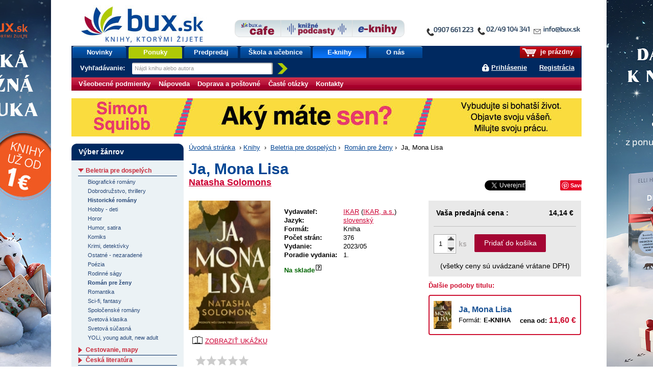

--- FILE ---
content_type: text/html;charset=utf-8
request_url: https://www.bux.sk/knihy/604565-ja-mona-lisa.html?eTitles=1
body_size: 93307
content:
<!DOCTYPE html PUBLIC "-//W3C//DTD XHTML+RDFa 1.0//EN" "http://www.w3.org/MarkUp/DTD/xhtml-rdfa-1.dtd">
<html xmlns="http://www.w3.org/1999/xhtml" xmlns:fb="http://developers.facebook.com/schema/" xmlns:og="http://ogp.me/ns#" version="XHTML+RDFa 1.0" xml:lang="sk" lang="sk">
<head>
	<meta http-equiv="Content-Type" content="text/html; charset=UTF-8" />
	<meta http-equiv="Content-Language" content="sk" />
	<!--
	<meta property="fb:page_id" content="ikar.sk" />
	-->
	<meta name="robots" content="index all, follow all" />

<title>Kniha:  Ja, Mona Lisa (Natasha Solomons) | bux.sk</title>
<meta name="description" content="Poznáte môj úsmev, teraz spoznáte môj hlas

V dielni Leonarda da Vinci, priam prekypujúcej umelcovými geniálnymi nápadmi a haldami objednávok, kde si podávali kľučku nahnevaní mecenáši, nespokojné múzy, priatelia aj rivali, sa zrodil obraz Mony Lisy...." />

<meta property="og:title" content="Kniha: Ja, Mona Lisa (Natasha Solomons) | bux.sk" />
<meta property="og:type" content="book" />
<meta property="og:url" content="https://www.bux.sk/knihy/604565-ja-mona-lisa.html" />
<meta property="og:image" content="https://data.bux.sk/book/020/518/0205184/large-ja_mona_lisa.jpg" />

<link rel="stylesheet" href="/static/8698-1-PUBLIC/none/styles/screen.css?_linkv=1728555016133" type="text/css" media="screen" />
<link rel="stylesheet" href="/static/8698-1-PUBLIC/none/styles/fancybox.css?_linkv=1424694679182" type="text/css" media="screen" />
<link rel="stylesheet" href="/static/8698-1-PUBLIC/none/styles/menucool-slider-css.css?_linkv=1449227229713" type="text/css" media="screen" />
<!--[if IE 6]><link rel="stylesheet" media="screen" type="text/css" href="/public/b3/21/be/85_29045_screen_ie6.css" /><![endif]-->
<!--[if IE 7]><link rel="stylesheet" media="screen" type="text/css" href="/public/93/d0/45/87_29044_screen_ie7.css" /><![endif]-->

<link rel="stylesheet" href="/public/d3/de/26/89_11581_print.css" type="text/css" media="print" />
<link rel="stylesheet" href="/static/8698-1-PUBLIC/none/styles/carusel-showbiz.css?_linkv=1413275046155" type="text/css" media="screen" />
<link rel="stylesheet" href="/public/2e/af/a2/76961_111007_carusel_basic.css" type="text/css" media="screen" />
<link rel="stylesheet" href="/static/8698-1-PUBLIC/styles/cart-css.css?_linkv=1643708142309" type="text/css" media="screen" />



<link rel="icon" href="/favicon.ico" type="image/x-icon" />
	<link rel="shortcut icon" href="/favicon.ico" />
	<link rel="alternate" type="application/rss+xml" title="Novinky na bux.sk" href="https://www.bux.sk/knihy/index.rss" />

<link rel="canonical" href="https://www.bux.sk/knihy/604565-ja-mona-lisa.html" />
<!-- Dognet script (EMG97571) start -->
<script type="text/javascript" id="pap_x2s6df8d" src="https://login.dognet.sk/scripts/fj27g82d"></script>
<script type="text/javascript">
PostAffTracker.setAccountId('9cbab61c');
try {
PostAffTracker.track();
} catch (err) { }
</script>
<!-- Dognet script (EMG97571) end -->

<!-- Google Tag Manager -->
<script>(function(w,d,s,l,i){w[l]=w[l]||[];w[l].push({'gtm.start':
new Date().getTime(),event:'gtm.js'});var f=d.getElementsByTagName(s)[0],
j=d.createElement(s),dl=l!='dataLayer'?'&l='+l:'';j.async=true;j.src=
'https://www.googletagmanager.com/gtm.js?id='+i+dl;f.parentNode.insertBefore(j,f);
})(window,document,'script','gtm1dataLayer','GTM-53DVQSD');</script>
<!-- End Google Tag Manager -->

<!-- LUIGI BOX NASEPKCAVAC -->
<script async src="https://scripts.luigisbox.tech/LBX-38831.js"></script>
<!-- /LUIGI BOX NASEPKCAVAC -->


<script defer="defer" async="async" src="//d81mfvml8p5ml.cloudfront.net/x1unbdxu.js"></script>



</head>
<body      data-bg-url="/uputavky/zima-2026/" style="background:url('/public/9b/11/9a/193316_225330_pozadie.jpg') fixed repeat-x center top">
<!-- Google Tag Manager -->
<noscript><iframe src="https://www.googletagmanager.com/ns.html?id=GTM-53DVQSD"
height="0" width="0" style="display:none;visibility:hidden"></iframe></noscript>
<!-- End Google Tag Manager (noscript) --><script type="text/javascript"><!--//--><![CDATA[//><!--
document.body.className = ' loading';
var data = {}, ui = {}, todo = [], xlat = {};
 window.zsContainer = [];
 window.actualDeliveryType = window.actualDeliveryType || "";
 window.map = [];
//--><!]]></script>

<script type="text/javascript" src="//www.googleadservices.com/pagead/conversion.js">
</script>
<noscript>
<div style="display:inline;">
<img height="1" width="1" style="border-style:none;" alt="" src="//googleads.g.doubleclick.net/pagead/viewthroughconversion/969402007/?value=0&amp;guid=ON&amp;script=0"/>
</div>

</noscript>
<div class="page_wrapper">
<div id="page">

	

	<div id="site-name"><strong>bux.sk<br /> knihy, ktorými žijete</strong></div>
	<a id="hp-link" href="/"><strong>Úvodná stránka</strong><span></span></a>
<a id="media-club-link" title="Neprehliadnite" href="/dorucenie-pocas-vianoc/">
<img src="/file/156173/kontakto_janka.jpg" alt="Neprehliadnite">
</a>
<hr />
<ul id="micronav">
	<li><a href="#main">Prejsť na obsah</a></li>
	<li><a href="#search">Jednoduché vyhľadávanie</a></li>
</ul>
<ul id="user">

<li id="cart-info"><span><span><a id="cart-icon" href="/uzivatel/kosik/"><img src="/public/fa/fd/73/65486_90286_kosik.png" /></a> je prázdny</span></span></li>
<li id="login-link">
<a href="#login" id="login-toggle">Prihlásiť sa</a>
		<a href="/registracia/">Registrácia</a>
</li>
</ul>
<div id="nav">
	<ul class="navTabs"><li class="id_1368 "><a  href="/knihy/novinky/">Novinky</a></li><li class="id_54411 highlight "><a  href="/knihy/akcie/aktualne-platne-akcie.html">Ponuky</a></li><li class="id_54352 "><a  href="/knihy/predobjednavky/">Predpredaj</a></li><li class="id_120185 "><a  href="/uputavky/ponukaskola/">Škola a učebnice</a></li><li class="id_116137 "><a class="active" href="/e-knihy/zanre/?eTitles=1">E-knihy</a></li><li class="id_112752 last "><a  href="/o-nas/">O nás</a></li></ul>
<form id="search" method="get" action="/knihy/vyhladavanie/index$400.html"><div><label for="s-query">Vyhľadávanie: </label><input id="s-query" type="text" class="placeholder" name="fulltext" title="Nájdi knihu alebo autora" /><input id="s-submit" type="image" src="/public/d4/7c/7d/69_91545_search_go_v2.png" alt="Hľadaj" />
<input type="hidden" name="ord" value="DATE-true" />
<input type="hidden" name="minAmount" value="LAST" /></div></form>
<script type="text/javascript"><!--//--><![CDATA[//><!--
data.searchAutocomplete = "/knihy/vyhladavanie/index.json";
//--><!]]></script></div>
<div id="top-tabs" class="smaller-left">
<a id="cafe-link-bux" class="topTab left" href="http://www.buxcafe.sk"><img src="/public/2f/52/e2/54357_176635_BuxCafe.png" alt="Buxcafe" width="506" height="192" title="Buxcafe" /></a>
	<a id="podcast-link-bux" class="topTab center topTab__w-text" href="https://podcast.kniznykompas.sk/" target="_blank"><img src="/public/1a/c0/9a/120059_176633_KniznePodcasty.png" alt="Knižné podcasty" width="966" height="211" title="Knižné podcasty" /></a>
	<a id="ibux-link-bux" class="topTab right" href="/e-knihy/zanre/" ><img src="/public/54/6d/a/59551_176636_E_knihy.png" alt="Eknihy na Bux.sk" width="588" height="158" title="Eknihy na Bux.sk" /></a>
</div>

<hr />
<hr />
<form id="login" action="/knihy/604565-ja-mona-lisa$151-login.html" method="post">

<div>
		<label for="login-id">E-mail alebo zákaznícke číslo:</label><br />
		<input name="loginId" id="login-id" value="" class="text-input required" type="text" />
	</div>
	<div>
		<label for="passwd">Heslo:</label><br />
		<input name="passwd" id="passwd" class="text-input required" type="password" />
	</div>
	<div>
		<button type="submit" class="btn"><span>OK</span></button>
<input type="hidden" name="url" value="EB2F42B4BD8AB609C80F54F68404E8F9B13464C4036EE632B629BAB5A0E05AC9A81F6FDB85BBFDCC5051CF72C87A8133258CD68B2C14305C5E6915" />
		<input type="hidden" name="assetId" value="1604565" />
	</div>
	<ul>
		<li><a href="/registracia/zabudnute-heslo/">Zabudli ste heslo?</a></li>

		
		<!--[if lte IE 6]><li><a href="/napoveda/">Čo je výstraha zabezpečenia?</a></li><![endif]-->
	</ul>
</form><hr />
<div id="subnav" class="knizni-klub-menu-hack">
	<ul>
<li class="prvek_0"><a href="/napoveda/ako-nakupovat/obchodne-podmienky.html">Všeobecné podmienky </a></li>
<li class="prvek_1"><a href="/napoveda/">Nápoveda</a></li>
<li class="prvek_2"><a href="/napoveda/ako-nakupovat/vsetko-o-doprave-tovaru.html">Doprava a poštovné</a></li>
<li class="prvek_3"><a href="/napoveda/ako-nakupovat/casto-kladene-otazky.html">Časté otázky</a></li>
<li class="last prvek_4"><a href="/kontakty/">Kontakty</a></li>
</ul>
</div>

<hr />
<div id="top-banner-custom" class="top-banner-custom-other" style="height:75px;"></div>	
	<script type="text/javascript"><!--
	var rotator =
	[
  "<a href=\"https://www.bux.sk/knihy/823036-aky-mate-sen.html\"><img src=\"https://www.ikar.sk/upload/bux/1000akymate.jpg\" width=\"1000\" height=\"75\" alt=\"TIP NA KNIHU\" title=\"TIP NA NOVINKU\" border=\"0\"></a>",
  "<a href=\"https://www.bux.sk/knihy/823030-dcera-polnych-kvetov.html\"><img src=\"https://www.ikar.sk/upload/bux/1000dcera.jpg\" width=\"1000\" height=\"75\" alt=\"TIP NA KNIHU\" title=\"TIP NA NOVINKU\" border=\"0\"></a>",
  "<a href=\"https://www.bux.sk/knihy/797541-katova-dcera.html\"><img src=\"https://www.ikar.sk/upload/bux/1000katova.png\" width=\"1000\" height=\"75\" alt=\"TIP NA KNIHU\" title=\"TIP NA NOVINKU\" border=\"0\"></a>",
  "<a href=\"https://www.bux.sk/knihy/806103-acko-za-lasku.html\"><img src=\"https://www.ikar.sk/upload/bux/1000acko.png\" width=\"1000\" height=\"75\" alt=\"TIP NA KNIHU\" title=\"TIP NA NOVINKU\" border=\"0\"></a>",
  "<a href=\"https://www.bux.sk/knihy/806103-acko-za-lasku.html\"><img src=\"https://www.ikar.sk/upload/bux/1000acko.png\" width=\"1000\" height=\"75\" alt=\"TIP NA KNIHU\" title=\"TIP NA NOVINKU\" border=\"0\"></a>",

  "<a href=\"https://www.bux.sk/uputavky/zima-2026/\"><img src=\"https://www.ikar.sk/upload/bux/1000zima.jpg\" width=\"1000\" height=\"75\" alt=\"TIP NA KNIHU\" title=\"TIP NA NOVINKU\" border=\"0\"></a>",
  "<a href=\"https://www.bux.sk/uputavky/zima-2026/\"><img src=\"https://www.ikar.sk/upload/bux/1000zima.jpg\" width=\"1000\" height=\"75\" alt=\"TIP NA KNIHU\" title=\"TIP NA NOVINKU\" border=\"0\"></a>",
  "<a href=\"https://www.bux.sk/uputavky/zima-2026/\"><img src=\"https://www.ikar.sk/upload/bux/1000zima.jpg\" width=\"1000\" height=\"75\" alt=\"TIP NA KNIHU\" title=\"TIP NA NOVINKU\" border=\"0\"></a>",

  "<a href=\"https://www.bux.sk/knihy/803099-s-laskou-mama.html\"><img src=\"https://www.ikar.sk/upload/bux/1000slaskou.png\" width=\"1000\" height=\"75\" alt=\"TIP NA KNIHU\" title=\"TIP NA NOVINKU\" border=\"0\"></a>",
  "<a href=\"https://www.bux.sk/knihy/804365-umenie-pretekat-fascinujuci-svet-pretekov-formuly-1.html\"><img src=\"https://www.ikar.sk/upload/bux/1000umenie.jpg\" width=\"1000\" height=\"75\" alt=\"TIP NA KNIHU\" title=\"TIP NA NOVINKU\" border=\"0\"></a>",
  "<a href=\"https://www.bux.sk/edicie/1218-smaragdove-slzy.html\"><img src=\"https://www.ikar.sk/upload/bux/1000smaragd.jpg\" width=\"1000\" height=\"75\" alt=\"TIP NA KNIHU\" title=\"TIP NA NOVINKU\" border=\"0\"></a>",
  "<a href=\"https://www.bux.sk/knihy/735681-nieco-ti-tajim.html\"><img src=\"https://www.ikar.sk/upload/bux/1000nieco.png\" width=\"1000\" height=\"75\" alt=\"TIP NA KNIHU\" title=\"TIP NA NOVINKU\" border=\"0\"></a>",
  "<a href=\"https://www.bux.sk/knihy/803699-svet-zien.html\"><img src=\"https://www.ikar.sk/upload/bux/1000zien.jpg\" width=\"1000\" height=\"75\" alt=\"TIP NA KNIHU\" title=\"TIP NA NOVINKU\" border=\"0\"></a>",
  "<a href=\"https://www.bux.sk/knihy/802929-ticha-rebelka-timrava.html\"><img src=\"https://www.ikar.sk/upload/bux/1000timrava.png\" width=\"1000\" height=\"75\" alt=\"TIP NA KNIHU\" title=\"TIP NA NOVINKU\" border=\"0\"></a>",
  "<a href=\"https://www.bux.sk/knihy/781767-azraelova-kniha.html\"><img src=\"https://www.ikar.sk/upload/bux/1000azrael.png\" width=\"1000\" height=\"75\" alt=\"TIP NA KNIHU\" title=\"TIP NA NOVINKU\" border=\"0\"></a>",
  "<a href=\"https://www.bux.sk/knihy/771087-kde-bolo-tam-nebolo-a-nie-raz.html\"><img src=\"https://www.ikar.sk/upload/bux/1000kdebolo.png\" width=\"1000\" height=\"75\" alt=\"TIP NA KNIHU\" title=\"TIP NA NOVINKU\" border=\"0\"></a>",
  "<a href=\"https://www.bux.sk/knihy/811059-kylandov-dar.html\"><img src=\"https://www.ikar.sk/upload/bux/1000kyland.png\" width=\"1000\" height=\"75\" alt=\"TIP NA KNIHU\" title=\"TIP NA NOVINKU\" border=\"0\"></a>",
  "<a href=\"https://www.bux.sk/knihy/818456-zelena-mila-specialne-vydanie.html\"><img src=\"https://www.ikar.sk/upload/bux/1000zelena.png\" width=\"1000\" height=\"75\" alt=\"TIP NA KNIHU\" title=\"TIP NA NOVINKU\" border=\"0\"></a>",

  "<a href=\"https://www.bux.sk/knihy/787347-dokonali-neznami.html\"><img src=\"https://www.ikar.sk/upload/bux/1000neznami.jpg\" width=\"1000\" height=\"75\" alt=\"TIP NA KNIHU\" title=\"TIP NA NOVINKU\" border=\"0\"></a>",
  "<a href=\"https://www.bux.sk/knihy/667413-o-rodicovani.html\"><img src=\"https://www.ikar.sk/upload/bux/1000rodicovanie.png\" width=\"1000\" height=\"75\" alt=\"TIP NA KNIHU\" title=\"TIP NA NOVINKU\" border=\"0\"></a>",
  "<a href=\"https://www.bux.sk/knihy/808805-vnutorna-zalezitost.html\"><img src=\"https://www.ikar.sk/upload/bux/1000silva.jpg\" width=\"1000\" height=\"75\" alt=\"TIP NA KNIHU\" title=\"TIP NA NOVINKU\" border=\"0\"></a>",

  "<a href=\"https://www.bux.sk/knihy/794655-x9-november.html\"><img src=\"https://www.ikar.sk/upload/bux/10009.jpg\" width=\"1000\" height=\"75\" alt=\"TIP NA KNIHU\" title=\"TIP NA NOVINKU\" border=\"0\"></a>",
  "<a href=\"https://www.bux.sk/uputavky/poslednekusy/\"><img src=\"https://www.ikar.sk/upload/bux/1000last.jpg\" width=\"1000\" height=\"75\" alt=\"TIP NA KNIHU\" title=\"TIP NA NOVINKU\" border=\"0\"></a>",
  "<a href=\"https://www.bux.sk/uputavky/podpisane-knihy/\"><img src=\"https://www.ikar.sk/upload/bux/1000podpisane.jpg\" width=\"1000\" height=\"75\" alt=\"TIP NA KNIHU\" title=\"TIP NA NOVINKU\" border=\"0\"></a>"
	]
	randomNumber = Math.random()
	var show_rotator = rotator[Math.floor(randomNumber * rotator.length)];
	var banner = document.getElementById("top-banner-custom");
	banner.innerHTML = show_rotator;
	
	// -->

</script>
	<noscript>
	</noscript>
<!--

27



  	// --><hr />
<div id="main" class="g-hc">
	<div class="g-hri g-hc g-3-x-longer">

<div id="breadcrumbs"><a href="/">Úvodná stránka</a>
			<span>&nbsp;›&nbsp;</span><a href="/zanre/">Knihy</a>
			
			<span>&nbsp;›&nbsp;</span>

<a href="/zanre/89-beletria-pre-dospelych.html" >Beletria pre dospelých</a>&nbsp;›&nbsp;
<a href="/zanre/180-roman-pre-zeny.html" >Román pre ženy</a>&nbsp;›&nbsp;

Ja, Mona Lisa</div>
<div class="book" itemscope itemtype="http://schema.org/Book">
<div class="title-header">
		<h1 itemprop="name">Ja, Mona Lisa</h1>
		<div class="title-header__author">
			<div class="title-header__author__content">
					<div class="author"><a href="/autori/44748-natasha-solomons.html"><span itemprop="author" itemscope itemtype="http://schema.org/Person"><span itemprop="name">Natasha Solomons</span></span></a></div>
					<div class="author"></div>
			</div>
			<div class="title-header__author__social">
<div style="width: 400px;float: left;margin: 0px 0 0 5px;">
<span style="overflow:hidden; width: 130px; height:21px; display:inline-block;">
<div id="fb-root"></div><script src="https://connect.facebook.net/sk_SK/all.js#appId=136275393126700&amp;xfbml=1"></script><fb:like href="https://www.bux.sk/knihy/604565-ja-mona-lisa.html?utm_source=facebook&utm_medium=likebutton&utm_campaign=fblike" send="false" layout="button_count" width="120" show_faces="false" font="arial"></fb:like>
</span>
<span style="overflow:hidden; width: 80px; height:21px; display:inline-block;">
<a href="//twitter.com/share" class="twitter-share-button" data-via="buxsk" data-lang="sk">Tweet</a>
<script>!function(d,s,id){var js,fjs=d.getElementsByTagName(s)[0];if(!d.getElementById(id)){js=d.createElement(s);js.id=id;js.src="//platform.twitter.com/widgets.js";fjs.parentNode.insertBefore(js,fjs);}}(document,"script","twitter-wjs");</script>
</span>
<span style="overflow:hidden; width: 60px; height:21px; display:inline-block;">
<!-- Umístěte tuto značku na místo, kde se má widget tlačítko +1 zobrazit. -->
<div class="g-plusone" data-size="medium"></div>
<!-- Umístěte tuto značku za poslední značku tlačítko +1. -->
<script type="text/javascript">
window.___gcfg = {lang: 'sk'};

(function() {
var po = document.createElement('script'); po.type = 'text/javascript'; po.async = true;
po.src = '//apis.google.com/js/plusone.js';
var s = document.getElementsByTagName('script')[0]; s.parentNode.insertBefore(po, s);
})();
</script>
</span>
<span style="overflow:hidden; width: 80px; height:21px; display:inline-block;">
<a href="//www.pinterest.com/pin/create/button/?url=https://www.bux.sk/knihy/604565-ja-mona-lisa.html&description=Next%20stop%3A%20Pinterest" data-pin-do="buttonPin" data-pin-config="none"></a>
<!-- Please call pinit.js only once per page -->
<script type="text/javascript" async src="//assets.pinterest.com/js/pinit.js"></script>
</span>
</div>
<div class="reset"></div></div>
		</div>
  </div>


	<div class="overview">
<div class="illu">
			<a href="https://data.bux.sk/book/020/518/0205184/large-ja_mona_lisa.jpg" title="Zobraziť obálku titulu Ja, Mona Lisa" class="ltb-image">

	<img width="160" itemprop="image" src="https://data.bux.sk/book/020/518/0205184/medium-ja_mona_lisa.jpg" alt="" />
</a>
			<a href="#additional-info--content--ukazka" onclick="location.href='#additional-info--content--stranky'"><img id="illu-anchorLink" src="/public/17/60/3/109238_160764_book_icon.png" height="20"/>ZOBRAZIŤ UKÁŽKU</a>
</div>

<div class="information-box">
<div class="data-table">
    <table id="title-info"><tbody>
        <tr class="new-group" itemprop="publisher" itemscope itemtype="http://schema.org/Organization"><th nowrap="nowrap">Vydavateľ:</th><td colspan="2" itemprop="name">
<a href="/knihy/vyhladavanie/index$400.html?publisherMark=IKAR">IKAR</a>
					(<a href="/knihy/vyhladavanie/index$400.html?publisherVid=647">IKAR, a.s.</a>)
					</td></tr>
        
        
<tr>
                    <th nowrap="nowrap">Jazyk:</th>
                    <td colspan="2">

	<a href="/knihy/vyhladavanie/index$400.html?language=SLO">slovenský</a>
</td>
                </tr>       
<tr><th nowrap="nowrap">Formát:</th><td colspan="2">Kniha</td></tr>
<tr><th nowrap="nowrap">Počet strán:</th><td colspan="2">376</td></tr>
<tr itemprop="datePublished" content= "2023-05-15"><th nowrap="nowrap">Vydanie:</th><td colspan="2">2023/05</td></tr>
        <tr><th nowrap="nowrap">Poradie vydania:</th><td colspan="2">1.</td></tr>

 <tr class="new-group"><td colspan="3" class="align-center">
            <div id="availability-click" style="font-weight:bold;">
<div class="red availability-click relative" style="font-weight:bold;">
<strong class="green">
Na sklade<span class="qmark">&nbsp;</span>
				</strong>
<div class="availability-content box">
	<span class="headline">Informácie o dostupnosti</span>
	<div class="inner-content">
<p id="change">Posledná zmena: <strong>22.01.2026 02:53</strong></p>
	</div>
</div>
</div>
<script type="text/javascript">
		todo[todo.length] = function() { 
			$(document).ready(function($){
				$('.availability-click').hover(function(e){
					var offset = $(this).parent().offset();
					var x = e.pageX - offset.left;
					var content = $(this).find('.availability-content');

		
					content.css("left", 50+ "px");
					
					content.stop(true, true);
					content.delay(200).fadeIn("fast");
 				},function(){
					var content = $(this).find('.availability-content');
					content.stop(true, true);
					content.fadeOut("fast");
 				});
			});
		};
</script>
</div>
        </td></tr>
</tbody></table>
    <table class="banner-table">
</table>
    

</div>

<div id="priceBuyBox">
<div class="inner-content">

	  <table>
<tr class="your-price">

<th nowrap="nowrap">Vaša predajná cena
					:</th>
				<td colspan="2" class="align-right">14,14&nbsp;€ </td>
</tr>				 
<tr id="buyContainer">
					<td colspan="3">
						<div class="amount-box">
						
<input type="text" maxlength="2" name="productAmount" value="1" class="productAmount">
							<div class="arrows">
								<div class="arrows-in">
									<span class="up"></span>
									<span class="down"></span>
							    </div>
							</div>
							<span class="pices">ks</span> 
						
<a id="basketButton" href="/uzivatel/kosik/604565-ja-mona-lisa$369-add.html?actualAmount=1" data-ids="1604565" data-title-number="0205184" data-name="Ja, Mona Lisa" data-type="product" data-price="14,14" class="title-detail ajax-cart">Pridať do košíka</a>
</div>
					</td>
			</tr>
			<tr><td colspan="3" class="align-center">(všetky ceny sú uvádzané vrátane DPH)</td></tr>
</td></tr>
		</table>
	</div>
</div>
<div class="book-variants">
		<div class="book-variants__headline red bold">Ďalšie podoby titulu:</div>
		<div class="book-variants__content">	

<div class="book-variants__item">
			<div class="book-variants__thumbnail"><a href="/knihy/723769-ja-mona-lisa.html"><img src="https://nimda.dibuk.eu/data/8080/162/exyFBz1682604676.jpg"></a></div>
			<div class="book-variants__details">
				<div class="book-variants__title"><a class="blue" href="/knihy/723769-ja-mona-lisa.html">Ja, Mona Lisa</a></div>
				<div class="book-variants__format">
					Formát: <strong>E-KNIHA</strong>
					
				</div>
				<div class="book-variants__price">cena od: <span class="book-variants__price-value red">11,60 &euro;</span></div>
			</div>
		</div>
</div>
	</div>	
	</div>

<div class="information-anchors">
	<ul class="information-anchors__content">
<li id="rating__link">

<form itemprop="aggregateRating" itemscope itemtype="http://schema.org/AggregateRating" class="rating clickable-rating" method="post" action="/knihy/604565-ja-mona-lisa$444.html">
	<div class="rating-stars-box">
		<div class="r-avg"><span class="r-base"></span><span class="r-pointer"></span></div>
		<div class="r-count"><a href="#additional-info--content--komentare" title="Odkaz na hodnocení" ><strong>Hodnotené</strong><span itemprop="reviewCount"> (0x)</span> </a></div>
	</div>
	<div class="r-action">
		<select name="rating" id="fc-rating"><option value="">vaše hodnotenie</option><option value="1">som sklamaný(á)</option><option value="2">neoslovila ma</option><option value="3">priemerná kniha</option><option value="4">príjemné čítanie</option><option value="5">vrelo odporúčam</option></select><button class="btn" type="submit"><span>Hodnotiť</span></button>
		<input type="hidden" name="titleVid" value="604565" />
	</div>
</form>

<script type="text/javascript"><!--//--><![CDATA[//><!--
todo[todo.length] = function() {
	$('.clickable-rating').each(function() {
		var t = false;
		var avg = $(this).find('.r-avg');
		var i = $(this).find('.r-index');
		var p = $(this).find('.r-pointer');
		var action = $(this).find('.r-action').hide();
		action.find('option').slice(1).each(function() {
			var a = $('<a title="' + $(this).text() + '" class="r-' + $(this).attr('value') + ' ajax" href="?rating=' + $(this).attr('value') + '"></a>');
			avg.append(a);
			a.data('rating', $(this).attr('value'));
			a.mouseover(function() {
				if (t) { window.clearTimeout(t); t = false; }
				i.hide();
				p.css({width: ($(this).data('rating') * 100 / 5) + '%'}).show();
			}).mouseout(function() {
				if (t) { window.clearTimeout(t); }
				t = window.setTimeout(function() {
					p.hide();
					i.show();
				}, 250);
			});
		});
	});
}
//--><!]]></script></li>
		<li id="comment__link">
 
<a href="#additional-info--content--komentare" title="Komentáře" data-comment-count="0"><strong>Komentáre</strong><span> (0)</span></a></li>
		<li id="recension__link">
<span class="anchor"><strong>Recenzie</strong><span> (0)</span></span>
</li>
<li><a href="https://www.bux.sk/knihy/zaslat-odkaz-emailom/?assetId=1604565" class="ajax"><strong>Informuj priateľa</strong></a></li>
</ul>
</div><script type="text/javascript">
		todo[todo.length] = function() { 
			$(document).ready(function($){
			
			    var amountBox = $('.amount-box');
			    var amountInput = $('#buyContainer .productAmount');
				var upButton = $('#buyContainer .arrows .up');
				var arrowsCover = $('#buyContainer .arrows');
				var downButton = $('#buyContainer .arrows .down');
				var basketButton = $('#buyContainer #basketButton');
				var maxVal = 10;
				var minVal = 1;
				var startFunc;
				
				if (amountBox.length) {
					startFunc = true;
				} else {
					startFunc = false;
				}
				
				if(startFunc) {
					arrowClass();
					addParmAmout();
					inputChange();
					changeOnEnter();
					onBlur();
				}
				
				upButton.click(function(){
					chackAmount('up');
					addParmAmout();
				})
				
				downButton.click(function(){
					chackAmount('down'); 
					addParmAmout();
				})
				
				/* zmena hodnot po zadani rucne a stlaceni klavesy enter */
				
				function changeOnEnter() {
					amountInput.keypress(function(e){
					    if(e.which == 13) {
							checkifIsInRange();
							addParmAmout();
							arrowClass();
						}
					})
				}
				
				function inputChange() {
					amountInput.change(function(e){
						checkifIsNumber();
					})
				}
				
				/* funkce skontroluje jestli je cislo v rozsahu */
				
				function checkifIsInRange() {
					if (amountInput.val() > 0 && amountInput.val() <= maxVal) {
					  addParmAmout();
					} else {
						amountInput.val(minVal);
					}
				}
				
				/* funkce pro kontrolu jestli jsem zadal cislo pokud ne nastavy 1 */
				
				function checkifIsNumber() {
					var inputVal = amountInput.val();
					
					if (!isNaN(inputVal)) {
					   checkifIsInRange();
					} else {
					   amountInput.val(minVal);
					}
				}
				
				/* fukce nstavi aktualni hodnotu poctu kusu buttonu po straceni focusu */
				
				function onBlur() {
					amountInput.blur(function(){
						addParmAmout();
						arrowClass();
					})
				}
				
				/* pridani class pokud uz nejde pridavat nebo odebirat */
				
				function arrowClass(){
					switch(amountInput.val()){
						case minVal:
						$('span',arrowsCover).removeClass('disabled');
						downButton.addClass('disabled');
						break;
						case maxVal:
						$('span',arrowsCover).removeClass('disabled');
						upButton.addClass('disabled');
						break;
						default:
						$('span',arrowsCover).removeClass('disabled');
					}
				}
				
				/* kontrola jestli je pocet v rozmezi min - max */
				
				function chackAmount(button){
				    var actualAmount = amountInput.val();
				    
					if(button == "up") {
						if(actualAmount < maxVal) {
							increaseAmount(actualAmount);
						}
					}
					else if (button == "down") {
						if(actualAmount > minVal) {
							decreaseAmount(actualAmount);
						}
					}
					arrowClass();
				}
				
				/* zviseni poctu o 1 */
				
				function increaseAmount(amount){
					var actualAmount = parseInt(amount);
					amountInput.val(actualAmount + 1);
				}
				
				/* znizeni poctu o 1 */
				
				function decreaseAmount(amount){
					var actualAmount = parseInt(amount);
					amountInput.val(actualAmount - 1);
				}
				
				/* pridani parametru s poctom kusu do url */
				
				function addParmAmout() {
					var actualAmount = amountInput.val();
					var origLink = basketButton.attr('href');
					var regLink = origLink.split("?");
					var regLinkPar = regLink[1].split("=");
					var newLink = regLink[0] + "?" + regLinkPar[0] + "=" + actualAmount;
					basketButton.attr('href',newLink);
				}
				
			});
		};
</script></div>



	
<div id="additional-info">
<div class="additional-info--content" id="additional-info--content--default">


	<h3>Obsah knihy: Ja, Mona Lisa</h3>
<p>Poznáte môj úsmev, teraz spoznáte môj hlas</p>

<p>V dielni Leonarda da Vinci, priam prekypujúcej umelcovými geniálnymi nápadmi a haldami objednávok, kde si podávali kľučku nahnevaní mecenáši, nespokojné múzy, priatelia aj rivali, sa zrodil obraz Mony Lisy. Počas piatich turbulentných storočí, vo víre moci, peňazí a intríg, si tento majstrovský portrét nezískal len mimoriadny obdiv a slávu, no stal sa aj predmetom krádeže.</p>

<p>Leonardo da Vinci začuje hlas Mony Lisy, a tak vznikne láskavé puto, ktoré trvá až do smrti veľkého umelca. Mona Lisa s ním prežíva jeho úspechy aj neúspechy a vytvorí si zvláštny vzťah so skutočnou ženou na obraze, s Lisou del Giocondo. Rozpovie čitateľovi svoj príbeh, odhalí pravdu o rivalite, vražde aj o zlomenom srdci. Zavedie čitateľa do očarujúceho sveta Leonardovej dielne vo Florencii, bude ho sprevádzať dianím na francúzskom dvore vo Fontainebleau a vo Versailles a odkryje mu sled dramatických udalostí v dvadsiatom storočí. Leonardo však nie je jediný, kto počuje jej hlas, začujú ho aj iní mimoriadne nadaní géniovia.</p>

<p><strong>Ja, Mona Lisa je nevšedne živý, strhujúci a pútavý príbeh o žene nadlho stratenej a zabudnutej vo víre histórie.</strong></p>

<p>Z anglického originálu I, Mona Lisa (Hutchinson Heinemann, Londýn 2022) preložila Adriena Richterová.</p>

<p><center><iframe width="560" height="315" src="https://www.youtube.com/embed/X5DHqn_juts" title="YouTube video player" frameborder="0" allow="accelerometer; autoplay; clipboard-write; encrypted-media; gyroscope; picture-in-picture; web-share" allowfullscreen></iframe></center></p>
</div>
<div class="additional-info--content " id="additional-info--content--popis">
<div id="specification-content" class="specification-box ">
	<h3>Detaily o knihe</h3>
	<div class="inner-content">
		<p><strong>Názov:</strong> Ja, Mona Lisa</p>
<p><strong>Originálny názov:</strong> I, Mona Lisa</p>
<p><strong>Objednávací kód</strong> NA205184</p>
		<div class="popis-detail-more hidden">
			<p><strong>Autor:</strong> <a href="/autori/44748-natasha-solomons.html"><span itemprop="author" itemscope itemtype="http://schema.org/Person"><span itemprop="name">Natasha Solomons</span></span></a></p>
<p><strong>Produkt je zaradený do žánrov:</strong></p><ul><li><a href="/zanre/89-beletria-pre-dospelych.html"><span itemprop="genre">Beletria pre dospelých</span></a> › <a href="/zanre/180-roman-pre-zeny.html"><span itemprop="genre">Román pre ženy</span></a></li>
<li><a href="/zanre/89-beletria-pre-dospelych.html"><span itemprop="genre">Beletria pre dospelých</span></a> › <a href="/zanre/96-historicke-romany.html"><span itemprop="genre">Historické romány</span></a></li>
</ul>
			<p><strong>ISBN:</strong> <span itemprop="isbn">978-80-551-8853-9</span></p>
			<p><strong>EAN:</strong> 9788055188539</p>
		    <p><strong itemprop="datePublished" content= "2023-05-15">Rok a mesiac vydania:</strong> <span>2023/05</span></p>
			<p><strong>Počet strán:</strong> <span itemprop="numberOfPages">376</span></p>
			<p><strong>Väzba:</strong> <span>Knihy viazané</span></p>
<p><strong>Formát, hmotnosť:</strong> <span>135&nbsp;&times;&nbsp;207&nbsp;mm, 422&nbsp;g</span></p>
</div>
		<a href="#" data-link="popis-detail-more" class="link-more link-more-data"><span class="link-text__short">Zobraziť podrobnú špecifikáciu</span><span class="link-text__more hidden">Skryť podrobnú špecifikáciu</span><span class="link-icon"></span></a>
	</div>
</div></div>
	  <div class="additional-info--content">
</div>
			
<div class="additional-info--content" id="additional-info--content--odkazy">

<h3>Odkazy</h3><ul><li><a href="https://www.buxcafe.sk/aktuality/poznate-moj-usmev-teraz-spoznate-moj.html">Poznáte môj úsmev. Teraz spoznáte môj hlas... Ja, Mona Lisa</a></li>
</ul>
</div>

<div class="additional-info--content no-top-padding" id="additional-info--content--komentare" data-items="5">
<h3>Hodnotenie čitateľov</h3>
<p>Knihu ešte nikto nekomentoval, budete prvý.</p>
<h3 class="para-t-margin">Pridajte svoj komentár</h3>
<form method="post" action="/knihy/604565-ja-mona-lisa$444.html#additional-info" id="post-comment-form">
<table class="simple-form">
<tr><th><label for="c-headline">Nadpis</label></th><td><input id="c-headline" type="text" name="headline" value="" class="text-input required" /></td></tr>
<tr><th><label for="c-rating">Vaše hodnotenie</label></th><td><select name="rating" id="c-rating">
	<option value="">-- zvolte hodnotenie --</option>
<option value="5">vrelo odporúčam</option>
<option value="4">príjemné čítanie</option>
<option value="3">priemerná kniha</option>
<option value="2">neoslovila ma</option>
<option value="1">som sklamaný(á)</option>
</select></td></tr>
<tr class="humans-tr"><th><label for="humans" class="humans">Human check: Leave this field empty</label></th><td><input type="text" name="antirobot" id="humans" class="humans" /></td></tr>
<tr><th><label for="c-comment">Komentár</label></th><td><textarea id="c-comment" name="comment" cols="40" rows="5"></textarea></td></tr>
<tr><th><label for="c-userName">Vaše meno</label></th><td><input id="c-userName" type="text" name="userName" value="" class="text-input required" /></td></tr>
<tr><th><label for="c-userEmail">E-mail</label><br /> <small>(nebude zverejnený)</small></th><td><input id="c-userEmail" type="text" name="userEmail" value="" class="text-input validate-email required" /></td></tr>
<tr><th colspan=2><label for="antispam-answer">Kontrolná otázka:</label> Koľko je dva krát jeden?</th><tr>
<tr><td colspan=2><input type='text' name='antispamQuestion' class='text-input required' id="antispam-answer"><br />V odpovedi prosím používajte iba číslice.</td></tr>
<tr>
	<th><p class="msg info"><input name="agreeProcessing" id="agreeProcessing" value="true" type="checkbox"  /></p></th>	
    <td><label for="agreeProcessing">Prečítal som si a porozumel som <a href="/napoveda/o-bux/ochrana-sukromia.html" target="_blank">zásadám spracovania a ochrany osobných údajov</a></label></td>
</tr> 
</table>
<div class="center">
	<button type="submit" class="btn"><span>Odoslať</span></button>
	<input type="hidden" name="titleVid" value="604565" />
	<input type="hidden" name="show" value="komentare" />
	<input type="hidden" name="anchor" value="additional-info" />
</div>
</form>
<style>
.humans-tr {display: none}
</style></div>
<script type="text/javascript"><!--//--><![CDATA[//><!--
todo[todo.length] = function() {
	// zobrazeni vsech komentaru

	if($('#additional-info--content--komentare').length) {
	    var recensionEl = $('#additional-info--content--komentare');
		var showRecension = recensionEl.data('items'); 
		var buttonAllrecension = $('.additional-info--content--komentare--show-all');
		var buttonStatus = 0;
		
		hideElements(showRecension, recensionEl);
		
		buttonAllrecension.click(function(e){
				e.preventDefault();
				if(buttonStatus == 0) {
					$(this).toggleClass('all-on');
					$('span.part-comments', this).addClass('hidden');
					$('span.all-comments', this).removeClass('hidden');
					$('.comment.parent ', recensionEl).each(function(){
						$(this).removeClass('hidden');
						
					})
					buttonStatus = 1;
				} else {
				    hideElements(showRecension, recensionEl);
				    $('span.part-comments', this).removeClass('hidden');
					$('span.all-comments', this).addClass('hidden');
					buttonStatus = 0;
				}
		})
	}
	function hideElements(showRecension, recensionEl) {
		$('.comment.parent ', recensionEl).addClass('hidden');
		for (var i = 0; i < showRecension; i++) {
			$('.comment.parent ', recensionEl).eq(i).removeClass('hidden');
		}
	}
};
//--><!]]></script><div class="additional-info--content " id="additional-info--content--ukazka">
<h3>Ukážky z knihy</h3>

<p>Áno, som iba žena, ale keď sa na mňa dívate, odvážim sa opätovať vám pohľad. Nie som ako tie predo mnou, ktoré so sklopenými očami ostýchavo zízali na zem alebo na svoje cudne zopäté ruky, prípadne uhli pohľadom kamsi nabok. Dívajte sa na mňa a aj ja sa budem dívať na vás. Všetci v Leonardovej bottege vedia, že maľuje niečo prevratné. Že ja som ten revolučný zvrat. Som zázrak a zmením svet, ale len tým, ktorí to chcú vidieť. Lisa del Giocondo medzi nich nepatrí.<br />
Ako si len môže myslieť, že ona a ja máme ešte vždy niečo spoločné? Papierová reťaz, ktorá nás spájala, sa pretrhla.<br />
„Čo si pomyslia ľudia? Veď sa dívam rovno na nich. V tom nie je ani štipka cnosti.“ Hlas mala tichý, cítiť v ňom obavu.<br />
„To je súkromný portrét, ktorý bude visieť vo vašej vile. Nemusí ho vidieť nikto okrem vášho manžela. No očakávam, že bude nesmierne pyšný a pozve všetkých svojich priateľov a známych, aby si ho pozreli.“<br />
Drobný úsmev jej zvlnil pery.</p></div>
<div class="additional-info--content  last" id="additional-info--content--stranky">

	<iframe src="//docs.google.com/viewer?url=https://data.bux.sk/pdf/020/518/0205184/sample-ja_mona_lisa.pdf&embedded=true" width="770" height="460" style="border: none;"></iframe>
</div>
</div>
<script type="text/javascript"><!--//--><![CDATA[//><!--
todo[todo.length] = function() {
	// zobrazeni vsech recenzi
	if($('.additional-info--content--recension').length) {
	    var recensionEl = $('#additional-info--content--recension');
		var showRecension = recensionEl.data('items'); 
		var buttonAllrecension = $('.additional-info--content--recension--show-all');
		var buttonStatus = 0;

		hideElements(showRecension, recensionEl);
		
		buttonAllrecension.click(function(e){
				e.preventDefault();
				if(buttonStatus == 0) {
					$(this).toggleClass('all-on');
					$('span.part-recension', this).addClass('hidden');
					$('span.all-recension', this).removeClass('hidden');
					$('.a-item', recensionEl).each(function(){
						$(this).removeClass('hidden');
					})
					buttonStatus = 1;
				} else {
				    hideElements(showRecension, recensionEl);
				    $('span.part-recension', this).removeClass('hidden');
					$('span.all-recension', this).addClass('hidden');
					buttonStatus = 0;
				}
		})
	}
	function hideElements(showRecension, recensionEl) {
		$('.a-item', recensionEl).addClass('hidden');
		for (var i = 0; i < showRecension; i++) {
			$('.a-item', recensionEl).eq(i).removeClass('hidden');
		}
	}
};
//--><!]]></script>
<div class="t-margin b-margin">
				<a href="/knihy/604565-ja-mona-lisa.html?show=komentare#additional-info" class="btn btn-big"><span>Knihu ešte nikto nekomentoval, budete prvý ›››</span></a>
			</div>
<div class="related">
				<h3>Novinky v žánri <a href="/zanre/180-roman-pre-zeny.html">Román pre ženy</a>:</h3>
				<ul class="r-titles">

<li class="">


<div class="imageContainer position--relative">
	<a href="/knihy/809293-laska-na-dohodu.html?ikmeno=Novinky_v_zanri&ikmiesto=crosseling" title="Detail titulu Láska na dohodu">
	<img width="140" itemprop="image" src="https://data.bux.sk/book/069/477/0694779/medium-laska_na_dohodu.jpg" alt="" />
</a>
</div>

<div class="wrap">
	<div class="description ">
		<h4>
			<a href="/knihy/809293-laska-na-dohodu.html?ikmeno=Novinky_v_zanri&ikmiesto=crosseling" title="Detail titulu Láska na dohodu">Láska na dohodu</a>
		</h4>

		<div class="author"><a href="/autori/148103-mishell-debnarova.html"><span itemprop="author" itemscope itemtype="http://schema.org/Person"><span itemprop="name">Mishell Debnárová</span></span></a></div>

		<div class="publisher">

	Naše Rodina, 
2025</div>

</div>

	<div class="price">
<div class="priceValue">
<strong><span class="font--petit">Cena od:</span> 12,60&nbsp;&euro;&nbsp;</strong>
</div>
		<div class="buyButton">
<a href="/uzivatel/kosik/809293-laska-na-dohodu$369-add.html" data-title-number="0694779" data-ids="1809293" data-name="Láska na dohodu" data-type="product" data-price="12,60" class="ajax-cart"><img src="/public/5f/f1/ce/71439_100454_buy_new.gif" alt="Kúpiť" width="100" height="25" /></a>
</div>
	</div>
</div>

</li>
<li class="">


<div class="imageContainer position--relative">
	<a href="/knihy/814602-jedna-na-jedneho-seattle-serpents-2.html?ikmeno=Novinky_v_zanri&ikmiesto=crosseling" title="Detail titulu Jedna na jedného - Seattle Serpents 2">
	<img width="140" itemprop="image" src="https://data.bux.sk/book/069/628/0696284/medium-jedna_na_jedneho_seattle_serpents_2.jpg" alt="" />
</a>
</div>

<div class="wrap">
	<div class="description ">
		<h4>
			<a href="/knihy/814602-jedna-na-jedneho-seattle-serpents-2.html?ikmeno=Novinky_v_zanri&ikmiesto=crosseling" title="Detail titulu Jedna na jedného - Seattle Serpents 2">Jedna na jedného - Seattle Serpents 2</a>
		</h4>

		<div class="author"><a href="/autori/132225-teagan-hunter.html"><span itemprop="author" itemscope itemtype="http://schema.org/Person"><span itemprop="name">Teagan Hunter</span></span></a></div>

		<div class="publisher">

	Zelený kocúr, 
2025</div>

</div>

	<div class="price">
<div class="priceValue">
<strong><span class="font--petit">Cena od:</span> 11,46&nbsp;&euro;&nbsp;</strong>
</div>
		<div class="buyButton">
<a href="/uzivatel/kosik/814602-jedna-na-jedneho-seattle-serpents-2$369-add.html" data-title-number="0696284" data-ids="1814602" data-name="Jedna na jedného - Seattle Serpents 2" data-type="product" data-price="11,46" class="ajax-cart"><img src="/public/5f/f1/ce/71439_100454_buy_new.gif" alt="Kúpiť" width="100" height="25" /></a>
</div>
	</div>
</div>

</li>
<li class="">


<div class="imageContainer position--relative">
	<a href="/knihy/813461-klient-2.html?ikmeno=Novinky_v_zanri&ikmiesto=crosseling" title="Detail titulu Klient 2">
	<img width="140" itemprop="image" src="https://data.bux.sk/book/069/604/0696040/medium-klient_2.jpg" alt="" />
</a>
</div>

<div class="wrap">
	<div class="description ">
		<h4>
			<a href="/knihy/813461-klient-2.html?ikmeno=Novinky_v_zanri&ikmiesto=crosseling" title="Detail titulu Klient 2">Klient 2</a>
		</h4>

		<div class="author"><a href="/autori/157171-olivia-sweet.html"><span itemprop="author" itemscope itemtype="http://schema.org/Person"><span itemprop="name">Olívia Sweet</span></span></a></div>

		<div class="publisher">

	MERIDIANO - pre..., 
2025</div>

</div>

	<div class="price">
<div class="priceValue">
<strong><span class="font--petit">Cena od:</span> 13,82&nbsp;&euro;&nbsp;</strong>
</div>
		<div class="buyButton">
<a href="/uzivatel/kosik/813461-klient-2$369-add.html" data-title-number="0696040" data-ids="1813461" data-name="Klient 2" data-type="product" data-price="13,82" class="ajax-cart"><img src="/public/5f/f1/ce/71439_100454_buy_new.gif" alt="Kúpiť" width="100" height="25" /></a>
</div>
	</div>
</div>

</li></ul>
			</div>
<div class="related">
				<h3>Novinky v žánri <a href="/zanre/96-historicke-romany.html">Historické romány</a>:</h3>
				<ul class="r-titles">

<li class="">


<div class="imageContainer position--relative">
	<a href="/knihy/815620-pytliakova-dcera.html?ikmeno=Novinky_v_zanri&ikmiesto=crosseling" title="Detail titulu Pytliakova dcéra">
	<img width="140" itemprop="image" src="https://data.bux.sk/book/069/655/0696553/medium-pytliakova_dcera.jpg" alt="" />
</a>
</div>

<div class="wrap">
	<div class="description ">
		<h4>
			<a href="/knihy/815620-pytliakova-dcera.html?ikmeno=Novinky_v_zanri&ikmiesto=crosseling" title="Detail titulu Pytliakova dcéra">Pytliakova dcéra</a>
		</h4>

		<div class="author"><a href="/autori/35538-dickinson-margaret.html"><span itemprop="author" itemscope itemtype="http://schema.org/Person"><span itemprop="name">Dickinson Margaret</span></span></a></div>

		<div class="publisher">

	Arkus, 
2025</div>

</div>

	<div class="price">
<div class="priceValue">
<strong><span class="font--petit">Cena od:</span> 14,97&nbsp;&euro;&nbsp;</strong>
</div>
		<div class="buyButton">
<a href="/uzivatel/kosik/815620-pytliakova-dcera$369-add.html" data-title-number="0696553" data-ids="1815620" data-name="Pytliakova dcéra" data-type="product" data-price="14,97" class="ajax-cart"><img src="/public/5f/f1/ce/71439_100454_buy_new.gif" alt="Kúpiť" width="100" height="25" /></a>
</div>
	</div>
</div>

</li>
<li class="">


<div class="imageContainer position--relative">
	<a href="/knihy/766317-nevidany-grof.html?ikmeno=Novinky_v_zanri&ikmiesto=crosseling" title="Detail titulu Nevídaný gróf">
	<img width="140" itemprop="image" src="https://data.bux.sk/book/020/642/0206422/medium-nevidany_grof.jpg" alt="" />
</a>
</div>

<div class="wrap">
	<div class="description ">
		<h4>
			<a href="/knihy/766317-nevidany-grof.html?ikmeno=Novinky_v_zanri&ikmiesto=crosseling" title="Detail titulu Nevídaný gróf">Nevídaný gróf</a>
		</h4>

		<div class="author"><a href="/autori/157381-sian-ann-bessey.html"><span itemprop="author" itemscope itemtype="http://schema.org/Person"><span itemprop="name">Sian Ann Bessey</span></span></a></div>

		<div class="publisher">

	Slovenský spiso..., 
2025</div>

</div>

	<div class="price">
<div class="priceValue">
<strong><span class="font--petit">Cena od:</span> 12,56&nbsp;&euro;&nbsp;</strong>
</div>
		<div class="buyButton">
<a href="/uzivatel/kosik/766317-nevidany-grof$369-add.html" data-title-number="0206422" data-ids="1766317" data-name="Nevídaný gróf" data-type="product" data-price="12,56" class="ajax-cart"><img src="/public/5f/f1/ce/71439_100454_buy_new.gif" alt="Kúpiť" width="100" height="25" /></a>
</div>
	</div>
</div>

</li>
<li class="">


<div class="imageContainer position--relative">
	<a href="/knihy/805589-heaven-official-s-blessing-tian-guan-ci-fu-6.html?ikmeno=Novinky_v_zanri&ikmiesto=crosseling" title="Detail titulu Heaven Official´s Blessing: Tian Guan Ci Fu 6">
	<img width="140" itemprop="image" src="https://data.bux.sk/book/069/390/0693901/medium-heaven_official_s_blessing_tian_guan_ci_fu_6.jpg" alt="" />
</a>
</div>

<div class="wrap">
	<div class="description ">
		<h4>
			<a href="/knihy/805589-heaven-official-s-blessing-tian-guan-ci-fu-6.html?ikmeno=Novinky_v_zanri&ikmiesto=crosseling" title="Detail titulu Heaven Official´s Blessing: Tian Guan Ci Fu 6">Heaven Official´s Blessing: Tian Guan Ci...</a>
		</h4>

		<div class="author"><a href="/autori/134865-mo-xiang-tong-xiu.html"><span itemprop="author" itemscope itemtype="http://schema.org/Person"><span itemprop="name">Mo Xiang Tong Xiu</span></span></a></div>

		<div class="publisher">

	Seven Seas Ente..., 
2025</div>

</div>

	<div class="price">
<div class="priceValue">
<strong><span class="font--petit">Cena od:</span> 26,46&nbsp;&euro;&nbsp;</strong>
</div>
		<div class="buyButton">
<a href="/uzivatel/kosik/805589-heaven-official-s-blessing-tian-guan-ci-fu-6$369-add.html" data-title-number="0693901" data-ids="1805589" data-name="Heaven Official´s Blessing: Tian Guan Ci Fu 6" data-type="product" data-price="26,46" class="ajax-cart"><img src="/public/5f/f1/ce/71439_100454_buy_new.gif" alt="Kúpiť" width="100" height="25" /></a>
</div>
	</div>
</div>

</li></ul>
			</div>
</div>

<div class="carusel-out">
<div id="carusel-box" class="theme1">
	<ul class="titles">

<li class="">


<div class="imageContainer position--relative">
	<a href="/knihy/822970-priroda-svet-nalepiek.html?eTitles=1" title="Detail titulu Príroda – svet nálepiek">
	<img width="140" itemprop="image" src="https://data.bux.sk/book/069/807/0698073/medium-priroda_svet_nalepiek.jpg" alt="" />
</a>
</div>

<div class="wrap">
	<div class="description with-stickers">
		<h2>
			<a href="/knihy/822970-priroda-svet-nalepiek.html?eTitles=1" title="Detail titulu Príroda – svet nálepiek">Príroda – svet nálepiek</a>
		</h2>

		<div class="author"><a href="/autori/165106-silvia-colombo.html"><span itemprop="author" itemscope itemtype="http://schema.org/Person"><span itemprop="name">Silvia Colombo</span></span></a></div>

		<div class="publisher">

	Svojtka SK, 
2025</div>

<div class="stickers">
<div class="sticker news">NOVINKA</div>
<div class="reset"></div>
		</div>
</div>

	<div class="price">
<div class="priceValue">
<strong><span class="font--petit">Cena od:</span> 5,18&nbsp;&euro;&nbsp;</strong>
</div>
		<div class="buyButton">
<a href="/uzivatel/kosik/822970-priroda-svet-nalepiek$369-add.html" data-title-number="0698073" data-ids="1822970" data-name="Príroda – svet nálepiek" data-type="product" data-price="5,18" class="ajax-cart"><img src="/public/5f/f1/ce/71439_100454_buy_new.gif" alt="Kúpiť" width="100" height="25" /></a>
</div>
	</div>
</div>

</li>
<li class="">


<div class="imageContainer position--relative">
	<a href="/knihy/823092-nieso.html?eTitles=1" title="Detail titulu Niešo">
	<img width="140" itemprop="image" src="https://data.bux.sk/book/069/809/0698090/medium-nieso.jpg" alt="" />
</a>
</div>

<div class="wrap">
	<div class="description with-stickers">
		<h2>
			<a href="/knihy/823092-nieso.html?eTitles=1" title="Detail titulu Niešo">Niešo</a>
		</h2>

		<div class="author"><a href="/autori/49387-david-walliams.html"><span itemprop="author" itemscope itemtype="http://schema.org/Person"><span itemprop="name">David Walliams</span></span></a></div>

		<div class="publisher">

	Wisteria Books,..., 
2025</div>

<div class="stickers">
<div class="reset"></div>
		</div>
</div>

	<div class="price">
<div class="priceValue">
<strong><span class="font--petit">Cena od:</span> 10,46&nbsp;&euro;&nbsp;</strong>
</div>
		<div class="buyButton">
<a href="/uzivatel/kosik/823092-nieso$369-add.html" data-title-number="0698090" data-ids="1823092" data-name="Niešo" data-type="product" data-price="10,46" class="ajax-cart"><img src="/public/5f/f1/ce/71439_100454_buy_new.gif" alt="Kúpiť" width="100" height="25" /></a>
</div>
	</div>
</div>

</li>
<li class="">


<div class="imageContainer position--relative">
	<a href="/knihy/824344-japonsko-do-kapsy-4-vydani.html?eTitles=1" title="Detail titulu Japonsko - do kapsy, 4. vydání">
	<img width="140" itemprop="image" src="https://data.bux.sk/book/069/841/0698412/medium-japonsko_do_kapsy_4_vydani.jpg" alt="" />
</a>
</div>

<div class="wrap">
	<div class="description with-stickers">
		<h2>
			<a href="/knihy/824344-japonsko-do-kapsy-4-vydani.html?eTitles=1" title="Detail titulu Japonsko - do kapsy, 4. vydání">Japonsko - do kapsy, 4. vydání</a>
		</h2>

		<div class="author">&nbsp;</div>

		<div class="publisher">

	Lingea SK, 
2026</div>

<div class="stickers">
<div class="reset"></div>
		</div>
</div>

	<div class="price">
<div class="priceValue">
<strong><span class="font--petit">Cena od:</span> 10,42&nbsp;&euro;&nbsp;</strong>
</div>
		<div class="buyButton">
<a href="/uzivatel/kosik/824344-japonsko-do-kapsy-4-vydani$369-add.html" data-title-number="0698412" data-ids="1824344" data-name="Japonsko - do kapsy, 4. vydání" data-type="product" data-price="10,42" class="ajax-cart"><img src="/public/5f/f1/ce/71439_100454_buy_new.gif" alt="Kúpiť" width="100" height="25" /></a>
</div>
	</div>
</div>

</li>
<li class="">


<div class="imageContainer position--relative">
	<a href="/knihy/823032-dievca-ktore-ma-milion-problemov.html?eTitles=1" title="Detail titulu Dievča, ktoré má milión problémov">
	<img width="140" itemprop="image" src="https://data.bux.sk/book/069/808/0698083/medium-dievca_ktore_ma_milion_problemov.jpg" alt="" />
</a>
</div>

<div class="wrap">
	<div class="description with-stickers">
		<h2>
			<a href="/knihy/823032-dievca-ktore-ma-milion-problemov.html?eTitles=1" title="Detail titulu Dievča, ktoré má milión problémov">Dievča, ktoré má milión problémov</a>
		</h2>

		<div class="author"><a href="/autori/162741-brenda-li.html"><span itemprop="author" itemscope itemtype="http://schema.org/Person"><span itemprop="name">Brenda Li</span></span></a></div>

		<div class="publisher">

	Tatran, 
2026</div>

<div class="stickers">
<div class="sticker news">NOVINKA</div>
<div class="reset"></div>
		</div>
</div>

	<div class="price">
<div class="priceValue">
<strong><span class="font--petit">Cena od:</span> 8,92&nbsp;&euro;&nbsp;</strong>
</div>
		<div class="buyButton">
<a href="/uzivatel/kosik/823032-dievca-ktore-ma-milion-problemov$369-add.html" data-title-number="0698083" data-ids="1823032" data-name="Dievča, ktoré má milión problémov" data-type="product" data-price="8,92" class="ajax-cart"><img src="/public/5f/f1/ce/71439_100454_buy_new.gif" alt="Kúpiť" width="100" height="25" /></a>
</div>
	</div>
</div>

</li>
<li class="">


<div class="imageContainer position--relative">
	<a href="/knihy/822962-co-pocujes-v-lese-prve-zvuky-pre-babatko.html?eTitles=1" title="Detail titulu Čo počuješ v lese? Prvé zvuky pre bábätko">
	<img width="140" itemprop="image" src="https://data.bux.sk/book/069/806/0698069/medium-co_pocujes_v_lese_prve_zvuky_pre_babatko.jpg" alt="" />
</a>
</div>

<div class="wrap">
	<div class="description with-stickers">
		<h2>
			<a href="/knihy/822962-co-pocujes-v-lese-prve-zvuky-pre-babatko.html?eTitles=1" title="Detail titulu Čo počuješ v lese? Prvé zvuky pre bábätko">Čo počuješ v lese? Prvé zvuky pre bábätk...</a>
		</h2>

		<div class="author"><a href="/autori/165104-sarah-dietz.html"><span itemprop="author" itemscope itemtype="http://schema.org/Person"><span itemprop="name">Sarah Dietz</span></span></a></div>

		<div class="publisher">

	Svojtka SK, 
2025</div>

<div class="stickers">
<div class="sticker news">NOVINKA</div>
<div class="reset"></div>
		</div>
</div>

	<div class="price">
<div class="priceValue">
<strong><span class="font--petit">Cena od:</span> 11,92&nbsp;&euro;&nbsp;</strong>
</div>
		<div class="buyButton">
<a href="/uzivatel/kosik/822962-co-pocujes-v-lese-prve-zvuky-pre-babatko$369-add.html" data-title-number="0698069" data-ids="1822962" data-name="Čo počuješ v lese? Prvé zvuky pre bábätko" data-type="product" data-price="11,92" class="ajax-cart"><img src="/public/5f/f1/ce/71439_100454_buy_new.gif" alt="Kúpiť" width="100" height="25" /></a>
</div>
	</div>
</div>

</li>
<li class="">


<div class="imageContainer position--relative">
	<a href="/knihy/597322-ne-bezpecny-internet.html?eTitles=1" title="Detail titulu (Ne)bezpečný internet">
	<img width="140" itemprop="image" src="https://data.bux.sk/book/063/098/0630985/medium-ne_bezpecny_internet.jpg" alt="" />
</a>
</div>

<div class="wrap">
	<div class="description with-stickers">
		<h2>
			<a href="/knihy/597322-ne-bezpecny-internet.html?eTitles=1" title="Detail titulu (Ne)bezpečný internet">(Ne)bezpečný internet</a>
		</h2>

		<div class="author"><a href="/autori/128522-tomas-salmon.html"><span itemprop="author" itemscope itemtype="http://schema.org/Person"><span itemprop="name">Tomáš Šalmon</span></span></a></div>

		<div class="publisher">

	Lindeni, 
2021</div>

<div class="stickers">
<div class="reset"></div>
		</div>
</div>

	<div class="price">
<div class="priceValue">
<strong><span class="font--petit">Cena od:</span> 10,39&nbsp;&euro;&nbsp;</strong>
</div>
		<div class="buyButton">
<a href="/uzivatel/kosik/597322-ne-bezpecny-internet$369-add.html" data-title-number="0630985" data-ids="1597322" data-name="(Ne)bezpečný internet" data-type="product" data-price="10,39" class="ajax-cart"><img src="/public/5f/f1/ce/71439_100454_buy_new.gif" alt="Kúpiť" width="100" height="25" /></a>
</div>
	</div>
</div>

</li>
<li class="">


<div class="imageContainer position--relative">
	<a href="/knihy/615031-mytopedia-encyklopedia-mytickych-bytosti-a-ich-magickych-pribehov.html?eTitles=1" title="Detail titulu Mytopédia: Encyklopédia mýtických bytostí a ich magických príbehov">
	<img width="140" itemprop="image" src="https://data.bux.sk/book/020/537/0205370/medium-mytopedia_encyklopedia_mytickych_bytosti_a_ich_magickych_pribehov.jpg" alt="" />
</a>
</div>

<div class="wrap">
	<div class="description with-stickers">
		<h2>
			<a href="/knihy/615031-mytopedia-encyklopedia-mytickych-bytosti-a-ich-magickych-pribehov.html?eTitles=1" title="Detail titulu Mytopédia: Encyklopédia mýtických bytostí a ich magických príbehov">Mytopédia: Encyklopédia mýtických bytost...</a>
		</h2>

		<div class="author"><a href="/autori/131957-good-wives-and-warriors.html"><span itemprop="author" itemscope itemtype="http://schema.org/Person"><span itemprop="name">Good Wives and Warri...</span></span></a></div>

		<div class="publisher">

	Stonožka, 
2022</div>

<div class="stickers">
<div class="reset"></div>
		</div>
</div>

	<div class="price">
<div class="priceValue">
<strong><span class="font--petit">Cena od:</span> 13,52&nbsp;&euro;&nbsp;</strong>
</div>
		<div class="buyButton">
<a href="/uzivatel/kosik/615031-mytopedia-encyklopedia-mytickych-bytosti-a-ich-magickych-pribehov$369-add.html" data-title-number="0205370" data-ids="1615031" data-name="Mytopédia: Encyklopédia mýtických bytostí a ich magických príbehov" data-type="product" data-price="13,52" class="ajax-cart"><img src="/public/5f/f1/ce/71439_100454_buy_new.gif" alt="Kúpiť" width="100" height="25" /></a>
</div>
	</div>
</div>

</li>
<li class="">


<div class="imageContainer position--relative">
	<a href="/knihy/818760-bozska-komedie.html?eTitles=1" title="Detail titulu Božská komedie">
	<img width="140" itemprop="image" src="https://data.bux.sk/book/069/743/0697434/medium-bozska_komedie.jpg" alt="" />
</a>
</div>

<div class="wrap">
	<div class="description with-stickers">
		<h2>
			<a href="/knihy/818760-bozska-komedie.html?eTitles=1" title="Detail titulu Božská komedie">Božská komedie</a>
		</h2>

		<div class="author"><a href="/autori/36025-dante-alighieri.html"><span itemprop="author" itemscope itemtype="http://schema.org/Person"><span itemprop="name">Dante Alighieri</span></span></a></div>

		<div class="publisher">

	1400, 
2025</div>

<div class="stickers">
<div class="sticker news">NOVINKA</div>
<div class="reset"></div>
		</div>
</div>

	<div class="price">
<div class="priceValue">
<strong><span class="font--petit">Cena od:</span> 17,59&nbsp;&euro;&nbsp;</strong>
</div>
		<div class="buyButton">
<a href="/uzivatel/kosik/818760-bozska-komedie$369-add.html" data-title-number="0697434" data-ids="1818760" data-name="Božská komedie" data-type="product" data-price="17,59" class="ajax-cart"><img src="/public/5f/f1/ce/71439_100454_buy_new.gif" alt="Kúpiť" width="100" height="25" /></a>
</div>
	</div>
</div>

</li>
<li class="">


<div class="imageContainer position--relative">
	<a href="/knihy/821886-dieta-pre-zdrave-srdce-a-cievy.html?eTitles=1" title="Detail titulu Diéta pre zdravé srdce a cievy">
	<img width="140" itemprop="image" src="https://data.bux.sk/book/069/787/0697878/medium-dieta_pre_zdrave_srdce_a_cievy.jpg" alt="" />
</a>
</div>

<div class="wrap">
	<div class="description with-stickers">
		<h2>
			<a href="/knihy/821886-dieta-pre-zdrave-srdce-a-cievy.html?eTitles=1" title="Detail titulu Diéta pre zdravé srdce a cievy">Diéta pre zdravé srdce a cievy</a>
		</h2>

		<div class="author"><a href="/autori/164998-peter-minarik-jan-murin.html"><span itemprop="author" itemscope itemtype="http://schema.org/Person"><span itemprop="name">Peter Minárik, Ján M...</span></span></a></div>

		<div class="publisher">

	Raabe SK, 
2026</div>

<div class="stickers">
<div class="sticker news">NOVINKA</div>
<div class="reset"></div>
		</div>
</div>

	<div class="price">
<div class="priceValue">
<strong><span class="font--petit">Cena od:</span> 20,92&nbsp;&euro;&nbsp;</strong>
</div>
		<div class="buyButton">
<a href="/uzivatel/kosik/821886-dieta-pre-zdrave-srdce-a-cievy$369-add.html" data-title-number="0697878" data-ids="1821886" data-name="Diéta pre zdravé srdce a cievy" data-type="product" data-price="20,92" class="ajax-cart"><img src="/public/5f/f1/ce/71439_100454_buy_new.gif" alt="Kúpiť" width="100" height="25" /></a>
</div>
	</div>
</div>

</li>
<li class="">


<div class="imageContainer position--relative">
	<a href="/knihy/824338-piesen-pre-nagasaki.html?eTitles=1" title="Detail titulu Pieseň pre Nagasaki">
	<img width="140" itemprop="image" src="https://data.bux.sk/book/069/841/0698415/medium-piesen_pre_nagasaki.jpg" alt="" />
</a>
</div>

<div class="wrap">
	<div class="description with-stickers">
		<h2>
			<a href="/knihy/824338-piesen-pre-nagasaki.html?eTitles=1" title="Detail titulu Pieseň pre Nagasaki">Pieseň pre Nagasaki</a>
		</h2>

		<div class="author"><a href="/autori/165318-paul-glynn.html"><span itemprop="author" itemscope itemtype="http://schema.org/Person"><span itemprop="name">Paul Glynn</span></span></a></div>

		<div class="publisher">

	Nové mesto, 
2026</div>

<div class="stickers">
<div class="reset"></div>
		</div>
</div>

	<div class="price">
<div class="priceValue">
<strong><span class="font--petit">Cena od:</span> 18,38&nbsp;&euro;&nbsp;</strong>
</div>
		<div class="buyButton">
<a href="/uzivatel/kosik/824338-piesen-pre-nagasaki$369-add.html" data-title-number="0698415" data-ids="1824338" data-name="Pieseň pre Nagasaki" data-type="product" data-price="18,38" class="ajax-cart"><img src="/public/5f/f1/ce/71439_100454_buy_new.gif" alt="Kúpiť" width="100" height="25" /></a>
</div>
	</div>
</div>

</li>
<li class="">


<div class="imageContainer position--relative">
	<a href="/knihy/606693-veda-zivota-219-dovodov-na-prehodnotenie-kazdodennej-rutiny.html?eTitles=1" title="Detail titulu Veda života: 219 dôvodov na prehodnotenie každodennej rutiny">
	<img width="140" itemprop="image" src="https://data.bux.sk/book/020/521/0205219/medium-veda_zivota_219_dovodov_na_prehodnotenie_kazdodennej_rutiny.jpg" alt="" />
</a>
</div>

<div class="wrap">
	<div class="description with-stickers">
		<h2>
			<a href="/knihy/606693-veda-zivota-219-dovodov-na-prehodnotenie-kazdodennej-rutiny.html?eTitles=1" title="Detail titulu Veda života: 219 dôvodov na prehodnotenie každodennej rutiny">Veda života: 219 dôvodov na prehodnoteni...</a>
		</h2>

		<div class="author"><a href="/autori/107516-stuart-farrimond.html"><span itemprop="author" itemscope itemtype="http://schema.org/Person"><span itemprop="name">Stuart Farrimond</span></span></a></div>

		<div class="publisher">

	PRÍRODA, 
2022</div>

<div class="stickers">
<div class="reset"></div>
		</div>
</div>

	<div class="price">
<div class="priceValue">
<strong><span class="font--petit">Cena od:</span> 15,92&nbsp;&euro;&nbsp;</strong>
</div>
		<div class="buyButton">
<a href="/uzivatel/kosik/606693-veda-zivota-219-dovodov-na-prehodnotenie-kazdodennej-rutiny$369-add.html" data-title-number="0205219" data-ids="1606693" data-name="Veda života: 219 dôvodov na prehodnotenie každodennej rutiny" data-type="product" data-price="15,92" class="ajax-cart"><img src="/public/5f/f1/ce/71439_100454_buy_new.gif" alt="Kúpiť" width="100" height="25" /></a>
</div>
	</div>
</div>

</li>
<li class="">


<div class="imageContainer position--relative">
	<a href="/knihy/562153-ked-sa-more-upokoji.html?eTitles=1" title="Detail titulu Keď sa more upokojí">
	<img width="140" itemprop="image" src="https://data.bux.sk/book/062/263/0622634/medium-ked_sa_more_upokoji.jpg" alt="" />
</a>
</div>

<div class="wrap">
	<div class="description with-stickers">
		<h2>
			<a href="/knihy/562153-ked-sa-more-upokoji.html?eTitles=1" title="Detail titulu Keď sa more upokojí">Keď sa more upokojí</a>
		</h2>

		<div class="author"><a href="/autori/102802-jorn-lier-horst.html"><span itemprop="author" itemscope itemtype="http://schema.org/Person"><span itemprop="name">Jorn Lier Horst</span></span></a></div>

		<div class="publisher">

	Premedia SK, 
2019</div>

<div class="stickers">
<div class="reset"></div>
		</div>
</div>

	<div class="price">
<div class="priceValue">
<strong><span class="font--petit">Cena od:</span> 11,96&nbsp;&euro;&nbsp;</strong>
</div>
		<div class="buyButton">
<a href="/uzivatel/kosik/562153-ked-sa-more-upokoji$369-add.html" data-title-number="0622634" data-ids="1562153" data-name="Keď sa more upokojí" data-type="product" data-price="11,96" class="ajax-cart"><img src="/public/5f/f1/ce/71439_100454_buy_new.gif" alt="Kúpiť" width="100" height="25" /></a>
</div>
	</div>
</div>

</li>
<li class="">


<div class="imageContainer position--relative">
	<a href="/knihy/734927-domace-zvierata-prve-slova.html?eTitles=1" title="Detail titulu Domáce zvieratá - Prvé slová">
	<img width="140" itemprop="image" src="https://data.bux.sk/book/067/237/0672374/medium-domace_zvierata_prve_slova.jpg" alt="" />
</a>
</div>

<div class="wrap">
	<div class="description with-stickers">
		<h2>
			<a href="/knihy/734927-domace-zvierata-prve-slova.html?eTitles=1" title="Detail titulu Domáce zvieratá - Prvé slová">Domáce zvieratá - Prvé slová</a>
		</h2>

		<div class="author">&nbsp;</div>

		<div class="publisher">

	Svojtka SK, 
2023</div>

<div class="stickers">
<div class="reset"></div>
		</div>
</div>

	<div class="price">
<div class="priceValue">
<strong><span class="font--petit">Cena od:</span> 6,32&nbsp;&euro;&nbsp;</strong>
</div>
		<div class="buyButton">
<a href="/uzivatel/kosik/734927-domace-zvierata-prve-slova$369-add.html" data-title-number="0672374" data-ids="1734927" data-name="Domáce zvieratá - Prvé slová" data-type="product" data-price="6,32" class="ajax-cart"><img src="/public/5f/f1/ce/71439_100454_buy_new.gif" alt="Kúpiť" width="100" height="25" /></a>
</div>
	</div>
</div>

</li>
<li class="">


<div class="imageContainer position--relative">
	<a href="/knihy/822964-co-pocujes-na-farme-prve-zvuky-pre-babatko.html?eTitles=1" title="Detail titulu Čo počuješ na farme? Prvé zvuky pre bábätko">
	<img width="140" itemprop="image" src="https://data.bux.sk/book/069/807/0698070/medium-co_pocujes_na_farme_prve_zvuky_pre_babatko.jpg" alt="" />
</a>
</div>

<div class="wrap">
	<div class="description with-stickers">
		<h2>
			<a href="/knihy/822964-co-pocujes-na-farme-prve-zvuky-pre-babatko.html?eTitles=1" title="Detail titulu Čo počuješ na farme? Prvé zvuky pre bábätko">Čo počuješ na farme? Prvé zvuky pre bábä...</a>
		</h2>

		<div class="author"><a href="/autori/165104-sarah-dietz.html"><span itemprop="author" itemscope itemtype="http://schema.org/Person"><span itemprop="name">Sarah Dietz</span></span></a></div>

		<div class="publisher">

	Svojtka SK, 
2025</div>

<div class="stickers">
<div class="sticker news">NOVINKA</div>
<div class="reset"></div>
		</div>
</div>

	<div class="price">
<div class="priceValue">
<strong><span class="font--petit">Cena od:</span> 11,92&nbsp;&euro;&nbsp;</strong>
</div>
		<div class="buyButton">
<a href="/uzivatel/kosik/822964-co-pocujes-na-farme-prve-zvuky-pre-babatko$369-add.html" data-title-number="0698070" data-ids="1822964" data-name="Čo počuješ na farme? Prvé zvuky pre bábätko" data-type="product" data-price="11,92" class="ajax-cart"><img src="/public/5f/f1/ce/71439_100454_buy_new.gif" alt="Kúpiť" width="100" height="25" /></a>
</div>
	</div>
</div>

</li>
<li class="">


<div class="imageContainer position--relative">
	<a href="/knihy/418708-chemia-pre-8-rocnik-zakladnej-skoly-a-3-rocnik-gymnazia-s-osemrocnym-studiom.html?eTitles=1" title="Detail titulu Chémia pre 8. ročník základnej školy a 3. ročník gymnázia s osemročným štúdiom">
	<img width="140" itemprop="image" src="https://data.bux.sk/book/060/203/0602037/medium-chemia_pre_8_rocnik_zakladnej_skoly_a_3_rocnik_gymnazia_s_osemrocnym_studiom.jpg" alt="" />
</a>
</div>

<div class="wrap">
	<div class="description with-stickers">
		<h2>
			<a href="/knihy/418708-chemia-pre-8-rocnik-zakladnej-skoly-a-3-rocnik-gymnazia-s-osemrocnym-studiom.html?eTitles=1" title="Detail titulu Chémia pre 8. ročník základnej školy a 3. ročník gymnázia s osemročným štúdiom">Chémia pre 8. ročník základnej školy a 3...</a>
		</h2>

		<div class="author"><a href="/autori/82053-helena-vicenova.html"><span itemprop="author" itemscope itemtype="http://schema.org/Person"><span itemprop="name">Helena Vicenová</span></span></a></div>

		<div class="publisher">

	Expol Pedagogik..., 
2018</div>

<div class="stickers">
<div class="reset"></div>
		</div>
</div>

	<div class="price">
<div class="priceValue">
<strong><span class="font--petit">Cena od:</span> 11,20&nbsp;&euro;&nbsp;</strong>
</div>
		<div class="buyButton">
<a href="/uzivatel/kosik/418708-chemia-pre-8-rocnik-zakladnej-skoly-a-3-rocnik-gymnazia-s-osemrocnym-studiom$369-add.html" data-title-number="0602037" data-ids="1418708" data-name="Chémia pre 8. ročník základnej školy a 3. ročník gymnázia s osemročným štúdiom" data-type="product" data-price="11,20" class="ajax-cart"><img src="/public/5f/f1/ce/71439_100454_buy_new.gif" alt="Kúpiť" width="100" height="25" /></a>
</div>
	</div>
</div>

</li></ul>
	<div class="toolbar">
        	<div class="left"></div>
               <div class="right"></div>
        </div>
</div>
</div>



Knihy<!-- Facebook Pixel Code / GTM event -->
<script>
var contentId="0205184";

fbq('track', 'ViewContent', {
  content_name: 'Ja, Mona Lisa',
  content_ids: contentId,
  content_type: 'product',
  value: 14.14,
  currency: 'EUR'
 });
 
 gtm1dataLayer.push({
 	'event': 'ViewContent', 
 	'content_ids': contentId,
 	'name': 'Ja, Mona Lisa',
 	'genre': 'Beletria pre dospelých / Román pre ženyBeletria pre dospelých / Historické romány',
 	'value': 14.14
 })
</script>
<!-- End Facebook Pixel Code --></div>
	
	<div class="g-hri g-3-s1-longer g-vc g-last">	
	  <div class="g-hri g-3-s1-longer g-vc g-last">

<div class="cat-box ">
	<h2 class="t"><span>Výber žánrov</span></h2>
	<div class="data">

	<h3 class="open"><a href="/e-knihy/zanre/89-beletria-pre-dospelych.html?eTitles=1">
Beletria pre dospelých</a></h3>
<ul>
<li><a href="/e-knihy/zanre/90-biograficke-romany.html?eTitles=1">
Biografické romány</a></li>
<li><a href="/e-knihy/zanre/101-dobrodruzstvo-thrillery.html?eTitles=1">
Dobrodružstvo, thrillery</a></li>
<li><a href="/e-knihy/zanre/96-historicke-romany.html?eTitles=1">
<strong>Historické romány</strong>
</a></li>
<li><a href="/e-knihy/zanre/181-hobby-deti.html?eTitles=1">
Hobby - deti</a></li>
<li><a href="/e-knihy/zanre/182-horor.html?eTitles=1">
Horor</a></li>
<li><a href="/e-knihy/zanre/93-humor-satira.html?eTitles=1">
Humor, satira</a></li>
<li><a href="/e-knihy/zanre/92-komiks.html?eTitles=1">
Komiks</a></li>
<li><a href="/e-knihy/zanre/102-krimi-detektivky.html?eTitles=1">
Krimi, detektívky</a></li>
<li><a href="/e-knihy/zanre/91-ostatne-nezaradene.html?eTitles=1">
Ostatné - nezaradené</a></li>
<li><a href="/e-knihy/zanre/98-poezia.html?eTitles=1">
Poézia</a></li>
<li><a href="/e-knihy/zanre/97-rodinne-sagy.html?eTitles=1">
Rodinné ságy</a></li>
<li><a href="/e-knihy/zanre/180-roman-pre-zeny.html?eTitles=1">
<strong>Román pre ženy</strong>
</a></li>
<li><a href="/e-knihy/zanre/99-romantika.html?eTitles=1">
Romantika</a></li>
<li><a href="/e-knihy/zanre/103-sci-fi-fantasy.html?eTitles=1">
Sci-fi, fantasy</a></li>
<li><a href="/e-knihy/zanre/100-spolocenske-romany.html?eTitles=1">
Spoločenské romány</a></li>
<li><a href="/e-knihy/zanre/94-svetova-klasika.html?eTitles=1">
Svetová klasika</a></li>
<li><a href="/e-knihy/zanre/95-svetova-sucasna.html?eTitles=1">
Svetová súčasná</a></li>
<li><a href="/e-knihy/zanre/208-yoli-young-adult-new-adult.html?eTitles=1">
YOLi, young adult, new adult</a></li>
</ul>

	<h3><a href="/e-knihy/zanre/132-cestovanie-mapy.html?eTitles=1">
Cestovanie, mapy</a></h3>
<ul>
<li><a href="/e-knihy/zanre/133-cestovanie-mapy.html?eTitles=1">
Cestovanie,  mapy</a></li>
</ul>

	<h3><a href="/e-knihy/zanre/210-ceska-literatura.html?eTitles=1">
Česká literatúra</a></h3>
<ul>
<li><a href="/e-knihy/zanre/214-ceska-klasika.html?eTitles=1">
Česká klasika</a></li>
<li><a href="/e-knihy/zanre/216-ceska-sucasna.html?eTitles=1">
Česká súčasná</a></li>
</ul>

	<h3><a href="/e-knihy/zanre/134-deti-do-10-rokov.html?eTitles=1">
Deti do 10 rokov</a></h3>
<ul>
<li><a href="/e-knihy/zanre/135-beletria-do-10-rokov.html?eTitles=1">
Beletria (do 10 rokov)</a></li>
<li><a href="/e-knihy/zanre/206-leporelo.html?eTitles=1">
Leporelo</a></li>
<li><a href="/e-knihy/zanre/136-naucna-literatura-do-10-r.html?eTitles=1">
Náučná literatúra (do 10 r)</a></li>
</ul>

	<h3><a href="/e-knihy/zanre/137-deti-nad-10-rokov.html?eTitles=1">
Deti nad 10 rokov</a></h3>
<ul>
<li><a href="/e-knihy/zanre/138-beletria-nad-10-rokov.html?eTitles=1">
Beletria (nad 10 rokov)</a></li>
<li><a href="/e-knihy/zanre/139-naucna-literatura-nad-10-r.html?eTitles=1">
Náučná literatúra (nad 10 r)</a></li>
</ul>

	<h3><a href="/e-knihy/zanre/226-fond-na-podporu-umenia.html?eTitles=1">
Fond na podporu umenia</a></h3>
<ul>
<li><a href="/e-knihy/zanre/228-podporene-fondom-na-podporu-umenia.html?eTitles=1">
Podporené Fondom na podporu umenia</a></li>
</ul>

	<h3><a href="/e-knihy/zanre/140-jazyky-vzdelanie.html?eTitles=1">
Jazyky, vzdelanie</a></h3>
<ul>
<li><a href="/e-knihy/zanre/141-jazyky-vzdelanie.html?eTitles=1">
Jazyky, vzdelanie</a></li>
</ul>

	<h3><a href="/e-knihy/zanre/142-literatura-faktu.html?eTitles=1">
Literatúra faktu</a></h3>
<ul>
<li><a href="/e-knihy/zanre/143-biografie-zivotopisy-osudy.html?eTitles=1">
Biografie, životopisy, osudy</a></li>
<li><a href="/e-knihy/zanre/145-dejiny.html?eTitles=1">
Dejiny</a></li>
<li><a href="/e-knihy/zanre/146-film-divadlo.html?eTitles=1">
Film, divadlo</a></li>
<li><a href="/e-knihy/zanre/144-military.html?eTitles=1">
Military</a></li>
</ul>

	<h3><a href="/e-knihy/zanre/129-odborna-literatura.html?eTitles=1">
Odborná literatúra</a></h3>
<ul>
<li><a href="/e-knihy/zanre/131-pocitace.html?eTitles=1">
Počítače</a></li>
<li><a href="/e-knihy/zanre/130-politika-hospodarstvo.html?eTitles=1">
Politika, hospodárstvo</a></li>
</ul>

	<h3><a href="/e-knihy/zanre/107-popularne-naucna-pre-dospelych.html?eTitles=1">
Populárne náučná pre dospelých</a></h3>
<ul>
<li><a href="/e-knihy/zanre/119-erotika-sex.html?eTitles=1">
Erotika, sex</a></li>
<li><a href="/e-knihy/zanre/125-ezoterika-duchovne-nauky.html?eTitles=1">
Ezoterika, duchovné náuky</a></li>
<li><a href="/e-knihy/zanre/110-fauna-chovatelstvo.html?eTitles=1">
Fauna, chovateľstvo</a></li>
<li><a href="/e-knihy/zanre/109-flora-zahrada.html?eTitles=1">
Flóra, záhrada</a></li>
<li><a href="/e-knihy/zanre/108-hobby-muzi.html?eTitles=1">
Hobby - muži</a></li>
<li><a href="/e-knihy/zanre/115-hobby-zeny.html?eTitles=1">
Hobby - ženy</a></li>
<li><a href="/e-knihy/zanre/113-krasa-moda-kozmetika.html?eTitles=1">
Krása, móda, kozmetika</a></li>
<li><a href="/e-knihy/zanre/122-krizovky-hadanky-hry.html?eTitles=1">
Krížovky, hádanky, hry</a></li>
<li><a href="/e-knihy/zanre/123-kultura-umenie.html?eTitles=1">
Kultúra, umenie</a></li>
<li><a href="/e-knihy/zanre/117-lexikony-encyklopedie.html?eTitles=1">
Lexikóny,encyklopédie</a></li>
<li><a href="/e-knihy/zanre/179-literatura-faktu.html?eTitles=1">
Literatúra faktu</a></li>
<li><a href="/e-knihy/zanre/114-medicina-zdravie.html?eTitles=1">
Medicína, zdravie</a></li>
<li><a href="/e-knihy/zanre/118-obrazove-publikacie.html?eTitles=1">
Obrazové publikácie</a></li>
<li><a href="/e-knihy/zanre/120-partnerske-vztahy-rodina.html?eTitles=1">
Partnerské vzťahy, rodina</a></li>
<li><a href="/e-knihy/zanre/124-pravo-sociologia.html?eTitles=1">
Právo, sociológia</a></li>
<li><a href="/e-knihy/zanre/116-sport-hry.html?eTitles=1">
Šport &amp; hry</a></li>
<li><a href="/e-knihy/zanre/111-varenie-napoje-diety.html?eTitles=1">
Varenie, nápoje, diéty</a></li>
<li><a href="/e-knihy/zanre/127-veda-a-technika.html?eTitles=1">
Veda a technika</a></li>
<li><a href="/e-knihy/zanre/128-zahady-tajomno.html?eTitles=1">
Záhady, tajomno</a></li>
<li><a href="/e-knihy/zanre/112-zdravy-sposob-zivota.html?eTitles=1">
Zdravý spôsob života</a></li>
<li><a href="/e-knihy/zanre/121-zivotna-pomoc-psychologia.html?eTitles=1">
Životná pomoc, psychológia</a></li>
<li><a href="/e-knihy/zanre/126-zivotne-prostredie-priroda.html?eTitles=1">
Životné prostredie, príroda</a></li>
</ul>

	<h3><a href="/e-knihy/zanre/104-slovenska-literatura.html?eTitles=1">
Slovenská literatúra</a></h3>
<ul>
<li><a href="/e-knihy/zanre/105-slovenska-klasika.html?eTitles=1">
Slovenská klasika</a></li>
<li><a href="/e-knihy/zanre/106-slovenska-sucasna.html?eTitles=1">
Slovenská súčasná</a></li>
</ul>
<hr style="display:block; margin: -3px 0pt 0pt; background-color:#002861; border:0; height: 2px;" />
	<h3><a href="/e-knihy/zanre/173-darcekove-predmety-a-ostatne.html?eTitles=1">
Darčekové predmety a ostatné</a></h3>
<ul>
<li><a href="/e-knihy/zanre/221-anglictina-tituly-v-anglickom-jazyku.html?eTitles=1">
Angličtina (tituly v Anglickom jazyku)</a></li>
<li><a href="/e-knihy/zanre/176-darcekove-predmety.html?eTitles=1">
Darčekové predmety</a></li>
<li><a href="/e-knihy/zanre/187-diare.html?eTitles=1">
Diáre</a></li>
<li><a href="/e-knihy/zanre/189-ezotericke-predmety.html?eTitles=1">
Ezoterické predmety</a></li>
<li><a href="/e-knihy/zanre/190-hracky.html?eTitles=1">
Hračky</a></li>
<li><a href="/e-knihy/zanre/192-hry-ostatne.html?eTitles=1">
Hry ostatné</a></li>
<li><a href="/e-knihy/zanre/193-hry-spolocenske.html?eTitles=1">
Hry spoločenské</a></li>
<li><a href="/e-knihy/zanre/194-hry-vzdelavacie-naucne.html?eTitles=1">
Hry vzdelávacie, náučné</a></li>
<li><a href="/e-knihy/zanre/175-kalendare.html?eTitles=1">
Kalendáre</a></li>
<li><a href="/e-knihy/zanre/195-karty.html?eTitles=1">
Karty</a></li>
<li><a href="/e-knihy/zanre/191-kreativita.html?eTitles=1">
Kreativita</a></li>
<li><a href="/e-knihy/zanre/186-kuchyna-domacnost-zahrada.html?eTitles=1">
Kuchyňa, domácnosť, záhrada</a></li>
<li><a href="/e-knihy/zanre/196-magnetky.html?eTitles=1">
Magnetky</a></li>
<li><a href="/e-knihy/zanre/197-omalovanky.html?eTitles=1">
Omaľovánky</a></li>
<li><a href="/e-knihy/zanre/198-papiernicky-tovar.html?eTitles=1">
Papiernický tovar</a></li>
<li><a href="/e-knihy/zanre/199-pexesa.html?eTitles=1">
Pexesá</a></li>
<li><a href="/e-knihy/zanre/200-puzzle.html?eTitles=1">
Puzzle</a></li>
<li><a href="/e-knihy/zanre/201-razitka-peciatky.html?eTitles=1">
Razítka, pečiatky</a></li>
<li><a href="/e-knihy/zanre/174-rozny-tovar.html?eTitles=1">
Rôzny tovar</a></li>
<li><a href="/e-knihy/zanre/202-samolepky.html?eTitles=1">
Samolepky</a></li>
<li><a href="/e-knihy/zanre/188-skolske-diare.html?eTitles=1">
Školské diáre</a></li>
<li><a href="/e-knihy/zanre/219-ucebnice.html?eTitles=1">
Učebnice</a></li>
<li><a href="/e-knihy/zanre/203-vytvarne-potreby.html?eTitles=1">
Výtvarné potreby</a></li>
<li><a href="/e-knihy/zanre/204-zalozky.html?eTitles=1">
Záložky</a></li>
<li><a href="/e-knihy/zanre/185-zdravie-starostlivost-o-telo.html?eTitles=1">
Zdravie, starostlivosť o telo</a></li>
</ul>

	<h3><a href="/e-knihy/zanre/159-hovorene-slovo.html?eTitles=1">
Hovorené slovo</a></h3>
<ul>
<li><a href="/e-knihy/zanre/160-hovorene-slovo.html?eTitles=1">
Hovorené slovo</a></li>
<li><a href="/e-knihy/zanre/161-hovorene-slovo-pre-deti.html?eTitles=1">
Hovorené slovo pre deti</a></li>
</ul>

	<h3><a href="/e-knihy/zanre/147-hudobne-cd.html?eTitles=1">
Hudobné CD</a></h3>
<ul>
<li><a href="/e-knihy/zanre/149-domaci-rock-pop.html?eTitles=1">
Domáci rock&amp;pop</a></li>
<li><a href="/e-knihy/zanre/156-etno-jazz.html?eTitles=1">
Etno, jazz</a></li>
<li><a href="/e-knihy/zanre/150-film-muzikal.html?eTitles=1">
Film, muzikál</a></li>
<li><a href="/e-knihy/zanre/152-folk-country.html?eTitles=1">
Folk &amp; country</a></li>
<li><a href="/e-knihy/zanre/154-klasicka-hudba.html?eTitles=1">
Klasická hudba</a></li>
<li><a href="/e-knihy/zanre/158-ludove-piesne.html?eTitles=1">
Ľudové piesne</a></li>
<li><a href="/e-knihy/zanre/151-oldies.html?eTitles=1">
Oldies</a></li>
<li><a href="/e-knihy/zanre/153-pesnicky-pre-deti.html?eTitles=1">
Pesničky pre deti</a></li>
<li><a href="/e-knihy/zanre/155-relaxacna-hudba.html?eTitles=1">
Relaxačná hudba</a></li>
<li><a href="/e-knihy/zanre/157-vianocna-hudba.html?eTitles=1">
Vianočná hudba</a></li>
<li><a href="/e-knihy/zanre/148-zahranicny-rock-pop.html?eTitles=1">
Zahraničný rock&amp;pop</a></li>
</ul>

	<h3><a href="/e-knihy/zanre/177-knihy-na-pocuvanie.html?eTitles=1">
Knihy na počúvanie</a></h3>
<ul>
<li><a href="/e-knihy/zanre/178-knihy-na-pocuvanie.html?eTitles=1">
Knihy na počúvanie</a></li>
</ul>

	<h3><a href="/e-knihy/zanre/169-pocitacove-hry-a-aplikacie.html?eTitles=1">
Počítačové hry a aplikácie</a></h3>
<ul>
<li><a href="/e-knihy/zanre/170-pocitacove-hry.html?eTitles=1">
Počítačové hry</a></li>
<li><a href="/e-knihy/zanre/171-software-cd-rom.html?eTitles=1">
Software (CD ROM)</a></li>
<li><a href="/e-knihy/zanre/172-software-dvd-rom.html?eTitles=1">
Software (DVD ROM)</a></li>
</ul>

	<h3><a href="/e-knihy/zanre/162-dvd.html?eTitles=1">
DVD</a></h3>
<ul>
<li><a href="/e-knihy/zanre/164-detske-filmy.html?eTitles=1">
Detské filmy</a></li>
<li><a href="/e-knihy/zanre/167-filmy.html?eTitles=1">
Filmy</a></li>
<li><a href="/e-knihy/zanre/168-video-dokumenty.html?eTitles=1">
Video - dokumenty</a></li>
<li><a href="/e-knihy/zanre/165-video-erotika-sex.html?eTitles=1">
Video - erotika, sex</a></li>
<li><a href="/e-knihy/zanre/166-video-hudba.html?eTitles=1">
Video - hudba</a></li>
<li><a href="/e-knihy/zanre/163-video-sport.html?eTitles=1">
Video - Šport</a></li>
</ul>
</div>
</div>

<script type="text/javascript">
<!--
todo[todo.length] = function(){
	$('.cat-box .data')
		.find('h3')
		.css({'padding-left':'15px'})
		.append('<a href="#" class="dropMenu">&nbsp;</a>')
		.each(function(index){
			$(this).attr('alt', index);
		})
		.parent()
		.find('ul')
		.each(function(index){
			$(this).addClass('dropClass'+index);
		})
		.hide();


	$('.dropMenu').on('click', function(){
		var num = $(this).parent().attr('alt');
		$(this).toggleClass('dropMenuActive');
		$('.dropClass'+num).toggle();
		return false;
	});
	$('.cat-box .data li').css({'width':'90%', 'padding':'2px 0 2px 10%'});

	$('.cat-box .data h3.open .dropMenu').click();
};
// -->
</script>
</div>
	</div>

</div></div>

<hr />

<div id="sep">
	<div id="apnd" class="g-hc">
			<div class="g-hi" style="width:180px">
</div>
      <ul class="grid clearfix plain-list">
				<li class="grid-item grid-item-1-4">
					<h2 class="g-hc bottomBorder">Žánre na bux.sk</h2>
					<div class="tailSpacer">
<ul class="g-hi plain-list">
<li><a href="/zanre/89-beletria-pre-dospelych.html">Beletria pre dospelých</a></li>
<li><a href="/zanre/132-cestovanie-mapy.html">Cestovanie, mapy</a></li>
<li><a href="/zanre/210-ceska-literatura.html">Česká literatúra</a></li>
<li><a href="/zanre/134-deti-do-10-rokov.html">Deti do 10 rokov</a></li>
<li><a href="/zanre/137-deti-nad-10-rokov.html">Deti nad 10 rokov</a></li>
<li><a href="/zanre/226-fond-na-podporu-umenia.html">Fond na podporu umenia</a></li>
<li><a href="/zanre/140-jazyky-vzdelanie.html">Jazyky, vzdelanie</a></li>
<li><a href="/zanre/142-literatura-faktu.html">Literatúra faktu</a></li>
<li><a href="/zanre/129-odborna-literatura.html">Odborná literatúra</a></li>
<li><a href="/zanre/107-popularne-naucna-pre-dospelych.html">Populárne náučná pre dospelých</a></li>
<li><a href="/zanre/104-slovenska-literatura.html">Slovenská literatúra</a></li>
<li><a href="/zanre/173-darcekove-predmety-a-ostatne.html">Darčekové predmety a ostatné</a></li>
<li><a href="/zanre/159-hovorene-slovo.html">Hovorené slovo</a></li>
<li><a href="/zanre/147-hudobne-cd.html">Hudobné CD</a></li>
<li><a href="/zanre/177-knihy-na-pocuvanie.html">Knihy na počúvanie</a></li>
<li><a href="/zanre/169-pocitacove-hry-a-aplikacie.html">Počítačové hry a aplikácie</a></li>
<li><a href="/zanre/162-dvd.html">DVD</a></li>
</ul>
<div class="reset"></div>
					</div>
				</li>
				<li class="grid-item grid-item-1-4">
<h2 class="g-hc bottomBorder">Naše projekty</h2>
						<div id="tailBottom" class="tailSpacer">
<ul class="g-hi plain-list">
<li><a href="http://luxusnakniznica.sk">Luxusná knižnica</a></li>
<li><a href="http://stonozka.sk/">Stonozka.sk</a></li>
<li><a href="http://odeon.sk">Odeon</a></li>
<li><a href="http://www.yoli.sk/">Yoli.sk</a></li>
<li><a href="http://www.priroda.sk/">Priroda.sk</a></li>
<li><a href="http://www.severskekrimi.sk">Severské krimi</a></li>
<li><a href="http://www.mamtalent.sk/">Mám talent.sk</a></li>
<li><a href="http://www.ajna.sk">Ajna</a></li>
</ul>
<div class="reset"></div>
						</div>
</li>
				<li class="grid-item grid-item-1-4">	
	        <h2 class="g-hc bottomBorder">Odporúčané</h2>
					<div id="tailBottom" class="tailSpacer">
<ul class="g-hi plain-list">
<li><a  href="/edicny-plan/">Edičný plán</a></li>
<li><a  href="/napoveda/ako-nakupovat/vsetko-o-doprave-tovaru.html">Všetko o doprave tovaru</a></li>
<li><a  href="/napoveda/ako-nakupovat_odstupenie-od-zmluvy.html">Odstúpenie od zmluvy</a></li>
<li><a  href="/napoveda/">Ako nakupovať</a></li>
<li><a  href="/rychla-objednavka/">Rýchla objednávka pomocou objednávacieho kódu</a></li>
<div class="tailSpacer">
										<img src=/public/4c/cb/ff/59576_74796_img_06.jpg />
										<a href="http://www.bezpecnynakup.sk/certified_shops.aspx"><img src=/public/aa/c7/53/72292_175153_SAEC_208.jpg /></a>
									</div>
								</ul>
<div class="reset"></div>
					</div>
				</li>
				<li class="grid-item grid-item-1-4">
					<div class="bgr-fff" style="float:left; height:333px; overflow:hidden;">
<div id="fblike"></div>
							<script type="text/javascript">
							//<![CDATA[
							// get the placeholder
							var c = document.getElementById('fblike'); 
							// Create the Plugin element
							var e = document.createElement('fb:like-box');
							// Add your attributes
							e.setAttribute('href', 'http://www.facebook.com/bux.sk');
							e.setAttribute('width', '208');
							e.setAttribute('height', '333');
							e.setAttribute('show_faces', 'false');
							e.setAttribute('stream', 'true');
							e.setAttribute('header', 'true');
							// put the Plugin into the placeholder
							c.appendChild(e);
							//]]>
							</script>
</div>
</li>
			</ul>
		</div>
	</div>
	<hr />
<div id="footer">
	<p id="f-legal">&copy; 2011 <a href="http://www.ikar.sk/">IKAR</a>, a.s., vyrobila <a href="https://www.etnetera.cz/">Etnetera</a></p>
	<ul id="f-links">
		<li><a href="/kontakty/">Kontakt</a></li>
		<li><a href="/napoveda/">Nápoveda</a></li>
		<li><a href="https://vo.kniznyweb.sk/">Ste kníhkupec?</a></li>
		<li><a href="/napoveda/o-bux/cookies.html ">Cookies</a> a <a href="/napoveda/o-bux/ochrana-sukromia.html ">osobné údaje</a></li>
		<li><a href="/mapa-stranok/">Mapa stránok</a></li>
		<li><a href="/napoveda/ako-nakupovat/obchodne-podmienky.html">Obchodné podmienky</a></li>
		<li><a href="#page">Hore</a></li>
	</ul>
</div>
</div>
<script type="text/javascript" src="/static/8698-1-PUBLIC/none/scripts/index.js?_linkv=1769087784851"></script>
<!--
8698 -->

<!-- Google Code for Remarketing tag -->
<!-- Remarketing tags may not be associated with personally identifiable information or placed on pages related to sensitive categories. For instructions on adding this tag and more information on the above requirements, read the setup guide: google.com/ads/remarketingsetup -->
<script   src="/public/78/34/e9/76926_110572_jquery.easing._1._3.js" type="text/javascript"></script>
<script   src="/public/c6/c2/2d/76923_110573_jquery.cssAnimate.mini.js" type="text/javascript"></script>
<script   src="/public/1c/3b/95/76929_122695_jquery.themepunch.services.min.js" type="text/javascript"></script>
<script   src="/public/4f/38/b2/79150_113964_fancybox.js" type="text/javascript"></script><!--Remarketing TAG-->
<script type="text/javascript">
(function(a,b,c,d,e){e=b.createElement(c);e.src=d;e.type='text/java'+c;
e.async=true;d=b.getElementsByTagName(c)[0];d.parentNode.insertBefore(e,d);
})(window, document, 'script', '//tag.starsmp.com/main/metatag-100187.js');
</script>

x
<script>
$(".modal-popup").on("click", function(){
	$(".modal-download").remove();
	var thisUrl= $(this).attr("href");
	var testUrl= "/napoveda/elektronicke-knihy/dolezite-informacie-opouzivani-e-knih-a.html";
	var	modalBody = $('<div class="modal-download" id="' + thisUrl + '"><div class="modal-overlay"></div><div class="modal-wrapper"><a href="#" class="close-button">x</a><h2></h2><p class="author"></p><label class="display--block margin-bottom--10" for="cb-agreement"><input class="margin-right--10" type="checkbox" name="agreement" id="cb-agreement" />Súhlasím s pravidlami používania <a href="/napoveda/elektronicke-knihy/dolezite-informacie-opouzivani-e-knih-a.html" target="_blank">elektronických kníh a ochrany chránených diel</a>.</label><p class="format">Formát:<span></span></p><a class="download disabled" href="">STIAHNUŤ</a></div></div>');
	$("body").append(modalBody);
	var thisDataUrl = $(this).attr("data-format-url");
	var modalDataAuthor = $(this).attr("data-format-author");
	var modalDataTitle = $(this).attr("data-format-title");
	var modalDataFormat = thisUrl.substring(7, thisUrl.length - 2);
	var specModal = document.getElementById(thisUrl)
	$(specModal).find("h2").text(modalDataTitle);
	$(specModal).find("p.author").text(modalDataAuthor);
	$(specModal).find("p.format span").text(modalDataFormat);
	$(specModal).find("a.download").attr("href", thisDataUrl);
});

$(document).on("click", ".modal-download .modal-overlay, .modal-download .close-button, .modal-reader .close-button, .modal-reader .modal-overlay", function(e){
	e.preventDefault();
	$(".modal-download, .modal-reader").hide();
});

$(document).on("click", ".modal-download #cb-agreement", function(){
	if($(this).is(":checked")){
		$(".modal-download a.download").removeClass("disabled");
	} else{
		$(".modal-download a.download").addClass("disabled")
	}
});

$(document).click(function(event) {
    if ((!$(event.target).is(".list__my-ebooks .description .content, .list__my-ebooks .icko"))&&($(".list__my-ebooks .description .content").hasClass("visible"))) {
        $(".list__my-ebooks .description .content").removeClass("visible");
    }
});

$(document).on("click", ".list__my-ebooks .icko", function(){
	var content = $(this).parent().find(".content");
	if(content.hasClass("visible")){
		content.removeClass("visible");
	} else{
		content.addClass("visible");
		$(".list__my-ebooks .description .content").not(content).removeClass("visible");
	}
});

if($(".form-e-book input[type='text']").length){
	$(document).on("click", ".form-e-book .e-book-placeholder", function(){
		$(this).parent().find("input").focus();
	})
	$(document).on("focus click", ".form-e-book input[type='text']", function(){
		$(this).parent().find("span").hide();
		$(this)[0].setSelectionRange(0, 0);
	})
}

</script>

<script>
$("a").each(function(){
	var linkUrl = $(this).attr("href");
	if(linkUrl && linkUrl.substring(linkUrl.length-8, linkUrl.length)== "novinky/"){
		$(this).attr("href", linkUrl + "?books=1");
	} else if(linkUrl && linkUrl.substring(linkUrl.length-7, linkUrl.length)== "novinky"){
		$(this).attr("href", linkUrl + "?books=1");
	}
})
</script>
</body>
</html>               
<!--
__ETN_.O.K.__
-->


--- FILE ---
content_type: text/html; charset=utf-8
request_url: https://docs.google.com/viewer?url=https://data.bux.sk/pdf/020/518/0205184/sample-ja_mona_lisa.pdf&embedded=true
body_size: 2261
content:
<!DOCTYPE html><html lang="en" dir="ltr"><head><title>sample-ja_mona_lisa.pdf</title><link rel="stylesheet" type="text/css" href="//www.gstatic.com/_/apps-viewer/_/ss/k=apps-viewer.standalone.a19uUV4v8Lc.L.W.O/am=AAQD/d=0/rs=AC2dHMKIcHC-ZI7sbGRsdy-Tqv76hgg_tw" nonce="cOb7BHNcSxe6IJt6lkVMLA"/></head><body><div class="ndfHFb-c4YZDc ndfHFb-c4YZDc-AHmuwe-Hr88gd-OWB6Me dif24c vhoiae LgGVmb bvmRsc ndfHFb-c4YZDc-TSZdd ndfHFb-c4YZDc-TJEFFc ndfHFb-c4YZDc-vyDMJf-aZ2wEe ndfHFb-c4YZDc-i5oIFb ndfHFb-c4YZDc-uoC0bf ndfHFb-c4YZDc-e1YmVc" aria-label="Showing viewer."><div class="ndfHFb-c4YZDc-zTETae"></div><div class="ndfHFb-c4YZDc-JNEHMb"></div><div class="ndfHFb-c4YZDc-K9a4Re"><div class="ndfHFb-c4YZDc-E7ORLb-LgbsSe ndfHFb-c4YZDc-LgbsSe-OWB6Me" aria-label="Previous"><div class="ndfHFb-c4YZDc-DH6Rkf-AHe6Kc"><div class="ndfHFb-c4YZDc-Bz112c ndfHFb-c4YZDc-DH6Rkf-Bz112c"></div></div></div><div class="ndfHFb-c4YZDc-tJiF1e-LgbsSe ndfHFb-c4YZDc-LgbsSe-OWB6Me" aria-label="Next"><div class="ndfHFb-c4YZDc-DH6Rkf-AHe6Kc"><div class="ndfHFb-c4YZDc-Bz112c ndfHFb-c4YZDc-DH6Rkf-Bz112c"></div></div></div><div class="ndfHFb-c4YZDc-q77wGc"></div><div class="ndfHFb-c4YZDc-K9a4Re-nKQ6qf ndfHFb-c4YZDc-TvD9Pc-qnnXGd" role="main"><div class="ndfHFb-c4YZDc-EglORb-ge6pde ndfHFb-c4YZDc-K9a4Re-ge6pde-Ne3sFf" role="status" tabindex="-1" aria-label="Loading"><div class="ndfHFb-c4YZDc-EglORb-ge6pde-RJLb9c ndfHFb-c4YZDc-AHmuwe-wcotoc-zTETae"><div class="ndfHFb-aZ2wEe" dir="ltr"><div class="ndfHFb-vyDMJf-aZ2wEe auswjd"><div class="aZ2wEe-pbTTYe aZ2wEe-v3pZbf"><div class="aZ2wEe-LkdAo-e9ayKc aZ2wEe-LK5yu"><div class="aZ2wEe-LkdAo aZ2wEe-hj4D6d"></div></div><div class="aZ2wEe-pehrl-TpMipd"><div class="aZ2wEe-LkdAo aZ2wEe-hj4D6d"></div></div><div class="aZ2wEe-LkdAo-e9ayKc aZ2wEe-qwU8Me"><div class="aZ2wEe-LkdAo aZ2wEe-hj4D6d"></div></div></div><div class="aZ2wEe-pbTTYe aZ2wEe-oq6NAc"><div class="aZ2wEe-LkdAo-e9ayKc aZ2wEe-LK5yu"><div class="aZ2wEe-LkdAo aZ2wEe-hj4D6d"></div></div><div class="aZ2wEe-pehrl-TpMipd"><div class="aZ2wEe-LkdAo aZ2wEe-hj4D6d"></div></div><div class="aZ2wEe-LkdAo-e9ayKc aZ2wEe-qwU8Me"><div class="aZ2wEe-LkdAo aZ2wEe-hj4D6d"></div></div></div><div class="aZ2wEe-pbTTYe aZ2wEe-gS7Ybc"><div class="aZ2wEe-LkdAo-e9ayKc aZ2wEe-LK5yu"><div class="aZ2wEe-LkdAo aZ2wEe-hj4D6d"></div></div><div class="aZ2wEe-pehrl-TpMipd"><div class="aZ2wEe-LkdAo aZ2wEe-hj4D6d"></div></div><div class="aZ2wEe-LkdAo-e9ayKc aZ2wEe-qwU8Me"><div class="aZ2wEe-LkdAo aZ2wEe-hj4D6d"></div></div></div><div class="aZ2wEe-pbTTYe aZ2wEe-nllRtd"><div class="aZ2wEe-LkdAo-e9ayKc aZ2wEe-LK5yu"><div class="aZ2wEe-LkdAo aZ2wEe-hj4D6d"></div></div><div class="aZ2wEe-pehrl-TpMipd"><div class="aZ2wEe-LkdAo aZ2wEe-hj4D6d"></div></div><div class="aZ2wEe-LkdAo-e9ayKc aZ2wEe-qwU8Me"><div class="aZ2wEe-LkdAo aZ2wEe-hj4D6d"></div></div></div></div></div></div><span class="ndfHFb-c4YZDc-EglORb-ge6pde-fmcmS ndfHFb-c4YZDc-AHmuwe-wcotoc-zTETae" aria-hidden="true">Loading&hellip;</span></div><div class="ndfHFb-c4YZDc-ujibv-nUpftc"><img class="ndfHFb-c4YZDc-ujibv-JUCs7e" src="/viewerng/thumb?ds=[base64]%3D&amp;ck=lantern&amp;dsmi=unknown&amp;authuser&amp;w=800&amp;webp=true&amp;p=proj"/></div></div></div></div><script nonce="AtTXbPRvCONxOR6C32mCTA">/*

 Copyright The Closure Library Authors.
 SPDX-License-Identifier: Apache-2.0
*/
function c(a,e,f){a._preloadFailed||a.complete&&a.naturalWidth===void 0?f():a.complete&&a.naturalWidth?e():(a.addEventListener("load",function(){e()},!1),a.addEventListener("error",function(){f()},!1))}
for(var d=function(a,e,f){function k(){b.style.display="none"}var g=document.body.getElementsByClassName(a)[0],b;g&&(b=g.getElementsByClassName(f)[0])&&(b._preloadStartTime=Date.now(),b.onerror=function(){this._preloadFailed=!0},c(b,function(){b.naturalWidth<800?k():(b._preloadEndTime||(b._preloadEndTime=Date.now()),e&&(g.getElementsByClassName(e)[0].style.display="none"))},k))},h=["_initStaticViewer"],l=this||self,m;h.length&&(m=h.shift());)h.length||d===void 0?l=l[m]&&l[m]!==Object.prototype[m]?
l[m]:l[m]={}:l[m]=d;
</script><script nonce="AtTXbPRvCONxOR6C32mCTA">_initStaticViewer('ndfHFb-c4YZDc-K9a4Re-nKQ6qf','ndfHFb-c4YZDc-EglORb-ge6pde','ndfHFb-c4YZDc-ujibv-JUCs7e')</script><script type="text/javascript" charset="UTF-8" src="//www.gstatic.com/_/apps-viewer/_/js/k=apps-viewer.standalone.en_US.xhJaMLJfaPI.O/am=AAQD/d=1/rs=AC2dHMJb5Ica8JbfhCGPoCqHXcqkaOmeNA/m=main" nonce="AtTXbPRvCONxOR6C32mCTA"></script><script type="text/javascript" src="https://apis.google.com/js/client.js" nonce="AtTXbPRvCONxOR6C32mCTA"></script><script type="text/javascript" nonce="AtTXbPRvCONxOR6C32mCTA">_init([["0",null,null,null,null,2,null,null,null,null,0,[1],null,null,null,"https://drive.google.com",null,null,null,null,null,null,null,null,null,null,null,null,null,null,null,null,[[],12,1,1],null,null,null,null,[null,null,null,null,"https://accounts.google.com/ServiceLogin?passive\u003d1209600\u0026continue\u003dhttps://docs.google.com/viewer?url%3Dhttps://data.bux.sk/pdf/020/518/0205184/sample-ja_mona_lisa.pdf%26embedded%3Dtrue\u0026hl\u003den-US\u0026followup\u003dhttps://docs.google.com/viewer?url%3Dhttps://data.bux.sk/pdf/020/518/0205184/sample-ja_mona_lisa.pdf%26embedded%3Dtrue",null,null,null,0],null,null,null,null,null,null,null,null,null,null,null,null,null,null,null,0,null,null,null,null,null,null,null,null,null,null,null,null,null,null,null,null,null,null,null,null,null,null,null,null,null,null,null,null,null,null,null,null,null,null,null,null,null,null,null,null,null,null,null,null,null,null,null,null,null,null,null,null,null,null,null,null,null,null,null,null,null,null,null,null,null,null,null,null,null,null,null,null,null,null,null,null,null,null,null,null,null,null,null,null,null,null,null,null,1],[null,"sample-ja_mona_lisa.pdf","/viewerng/thumb?ds\[base64]%3D\u0026ck\u003dlantern\u0026dsmi\u003dunknown\u0026authuser\u0026w\u003d800\u0026webp\u003dtrue\u0026p\u003dproj",null,null,null,null,null,null,"/viewerng/upload?ds\[base64]%3D\u0026ck\u003dlantern\u0026dsmi\u003dunknown\u0026authuser\u0026p\u003dproj",null,"application/pdf",null,null,1,null,"/viewerng/viewer?url\u003dhttps://data.bux.sk/pdf/020/518/0205184/sample-ja_mona_lisa.pdf",null,"https://data.bux.sk/pdf/020/518/0205184/sample-ja_mona_lisa.pdf",null,null,0,null,null,null,null,null,"/viewerng/standalone/refresh?url\u003dhttps://data.bux.sk/pdf/020/518/0205184/sample-ja_mona_lisa.pdf\u0026embedded\u003dtrue",[null,null,"meta?id\u003dACFrOgAwFFob9taqQcGUXs9dNmk1Lc-uStsIQwyUbM4EEXwky-7qrhP1Y277vQrX8KNh0vzx1ol_5lf9Ty1ZMbU56bxiEadQmaNl8LYIfcbAcUpVcB860oO-7dSYyisYDulNKKK8By03h91KsOPD","img?id\u003dACFrOgAwFFob9taqQcGUXs9dNmk1Lc-uStsIQwyUbM4EEXwky-7qrhP1Y277vQrX8KNh0vzx1ol_5lf9Ty1ZMbU56bxiEadQmaNl8LYIfcbAcUpVcB860oO-7dSYyisYDulNKKK8By03h91KsOPD","press?id\u003dACFrOgAwFFob9taqQcGUXs9dNmk1Lc-uStsIQwyUbM4EEXwky-7qrhP1Y277vQrX8KNh0vzx1ol_5lf9Ty1ZMbU56bxiEadQmaNl8LYIfcbAcUpVcB860oO-7dSYyisYDulNKKK8By03h91KsOPD","status?id\u003dACFrOgAwFFob9taqQcGUXs9dNmk1Lc-uStsIQwyUbM4EEXwky-7qrhP1Y277vQrX8KNh0vzx1ol_5lf9Ty1ZMbU56bxiEadQmaNl8LYIfcbAcUpVcB860oO-7dSYyisYDulNKKK8By03h91KsOPD","https://doc-0k-bk-apps-viewer.googleusercontent.com/viewer/secure/pdf/3nb9bdfcv3e2h2k1cmql0ee9cvc5lole/eij17g60shvl9divqiqbrvhpl88nt1cv/1769120625000/lantern/*/ACFrOgAwFFob9taqQcGUXs9dNmk1Lc-uStsIQwyUbM4EEXwky-7qrhP1Y277vQrX8KNh0vzx1ol_5lf9Ty1ZMbU56bxiEadQmaNl8LYIfcbAcUpVcB860oO-7dSYyisYDulNKKK8By03h91KsOPD",null,"presspage?id\u003dACFrOgAwFFob9taqQcGUXs9dNmk1Lc-uStsIQwyUbM4EEXwky-7qrhP1Y277vQrX8KNh0vzx1ol_5lf9Ty1ZMbU56bxiEadQmaNl8LYIfcbAcUpVcB860oO-7dSYyisYDulNKKK8By03h91KsOPD"],null,null,null,"pdf"],"","",2]);</script></body></html>

--- FILE ---
content_type: text/html; charset=utf-8
request_url: https://accounts.google.com/o/oauth2/postmessageRelay?parent=https%3A%2F%2Fwww.bux.sk&jsh=m%3B%2F_%2Fscs%2Fabc-static%2F_%2Fjs%2Fk%3Dgapi.lb.en.2kN9-TZiXrM.O%2Fd%3D1%2Frs%3DAHpOoo_B4hu0FeWRuWHfxnZ3V0WubwN7Qw%2Fm%3D__features__
body_size: 161
content:
<!DOCTYPE html><html><head><title></title><meta http-equiv="content-type" content="text/html; charset=utf-8"><meta http-equiv="X-UA-Compatible" content="IE=edge"><meta name="viewport" content="width=device-width, initial-scale=1, minimum-scale=1, maximum-scale=1, user-scalable=0"><script src='https://ssl.gstatic.com/accounts/o/2580342461-postmessagerelay.js' nonce="OIeYQKxlPWhpVtkGgYK0SQ"></script></head><body><script type="text/javascript" src="https://apis.google.com/js/rpc:shindig_random.js?onload=init" nonce="OIeYQKxlPWhpVtkGgYK0SQ"></script></body></html>